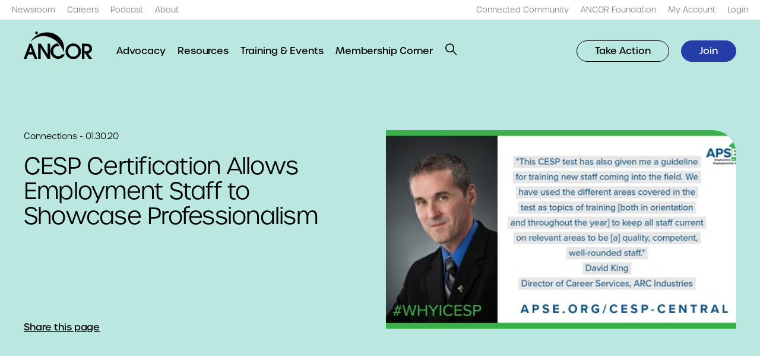

--- FILE ---
content_type: text/html; charset=UTF-8
request_url: https://www.ancor.org/connections/cesp-certification-allows-employment-staff-showcase-professionalism/
body_size: 19194
content:
<!DOCTYPE html>
<html lang="en-US">
<head> <script type="text/javascript">
/* <![CDATA[ */
var gform;gform||(document.addEventListener("gform_main_scripts_loaded",function(){gform.scriptsLoaded=!0}),document.addEventListener("gform/theme/scripts_loaded",function(){gform.themeScriptsLoaded=!0}),window.addEventListener("DOMContentLoaded",function(){gform.domLoaded=!0}),gform={domLoaded:!1,scriptsLoaded:!1,themeScriptsLoaded:!1,isFormEditor:()=>"function"==typeof InitializeEditor,callIfLoaded:function(o){return!(!gform.domLoaded||!gform.scriptsLoaded||!gform.themeScriptsLoaded&&!gform.isFormEditor()||(gform.isFormEditor()&&console.warn("The use of gform.initializeOnLoaded() is deprecated in the form editor context and will be removed in Gravity Forms 3.1."),o(),0))},initializeOnLoaded:function(o){gform.callIfLoaded(o)||(document.addEventListener("gform_main_scripts_loaded",()=>{gform.scriptsLoaded=!0,gform.callIfLoaded(o)}),document.addEventListener("gform/theme/scripts_loaded",()=>{gform.themeScriptsLoaded=!0,gform.callIfLoaded(o)}),window.addEventListener("DOMContentLoaded",()=>{gform.domLoaded=!0,gform.callIfLoaded(o)}))},hooks:{action:{},filter:{}},addAction:function(o,r,e,t){gform.addHook("action",o,r,e,t)},addFilter:function(o,r,e,t){gform.addHook("filter",o,r,e,t)},doAction:function(o){gform.doHook("action",o,arguments)},applyFilters:function(o){return gform.doHook("filter",o,arguments)},removeAction:function(o,r){gform.removeHook("action",o,r)},removeFilter:function(o,r,e){gform.removeHook("filter",o,r,e)},addHook:function(o,r,e,t,n){null==gform.hooks[o][r]&&(gform.hooks[o][r]=[]);var d=gform.hooks[o][r];null==n&&(n=r+"_"+d.length),gform.hooks[o][r].push({tag:n,callable:e,priority:t=null==t?10:t})},doHook:function(r,o,e){var t;if(e=Array.prototype.slice.call(e,1),null!=gform.hooks[r][o]&&((o=gform.hooks[r][o]).sort(function(o,r){return o.priority-r.priority}),o.forEach(function(o){"function"!=typeof(t=o.callable)&&(t=window[t]),"action"==r?t.apply(null,e):e[0]=t.apply(null,e)})),"filter"==r)return e[0]},removeHook:function(o,r,t,n){var e;null!=gform.hooks[o][r]&&(e=(e=gform.hooks[o][r]).filter(function(o,r,e){return!!(null!=n&&n!=o.tag||null!=t&&t!=o.priority)}),gform.hooks[o][r]=e)}});
/* ]]> */
</script>

	<meta name="viewport" content="width=device-width, initial-scale=1.0, viewport-fit=cover" />
			<!-- Global site tag (gtag.js) - Google Analytics -->
		<script async src="https://www.googletagmanager.com/gtag/js?id=UA-16261583-1"></script>
		<script>
		window.dataLayer = window.dataLayer || [];
		function gtag(){dataLayer.push(arguments);}
		gtag('js', new Date());

		gtag('config', 'UA-16261583-1');
		</script>
			<meta name='robots' content='index, follow, max-image-preview:large, max-snippet:-1, max-video-preview:-1' />

	<!-- This site is optimized with the Yoast SEO plugin v26.5 - https://yoast.com/wordpress/plugins/seo/ -->
	<title>CESP Certification Allows Employment Staff to Showcase Professionalism | ANCOR</title>
	<link rel="canonical" href="https://www.ancor.org/connections/cesp-certification-allows-employment-staff-showcase-professionalism/" />
	<meta property="og:locale" content="en_US" />
	<meta property="og:type" content="article" />
	<meta property="og:title" content="CESP Certification Allows Employment Staff to Showcase Professionalism | ANCOR" />
	<meta property="og:description" content="Are you looking for ways to assist employment staff with professional development? Or are you already working as an Employment Support Professional, and would like to strengthen your skillset? Here&#039;s a resource to help you..." />
	<meta property="og:url" content="https://www.ancor.org/connections/cesp-certification-allows-employment-staff-showcase-professionalism/" />
	<meta property="og:site_name" content="ANCOR" />
	<meta property="article:publisher" content="https://facebook.com/TheRealANCOR" />
	<meta property="article:modified_time" content="2022-09-02T13:55:11+00:00" />
	<meta property="og:image" content="https://www.ancor.org/wp-content/uploads/2020/01/apse.jpg" />
	<meta property="og:image:width" content="480" />
	<meta property="og:image:height" content="251" />
	<meta property="og:image:type" content="image/jpeg" />
	<meta name="twitter:card" content="summary_large_image" />
	<meta name="twitter:site" content="@TheRealANCOR" />
	<script type="application/ld+json" class="yoast-schema-graph">{"@context":"https://schema.org","@graph":[{"@type":"WebPage","@id":"https://www.ancor.org/connections/cesp-certification-allows-employment-staff-showcase-professionalism/","url":"https://www.ancor.org/connections/cesp-certification-allows-employment-staff-showcase-professionalism/","name":"CESP Certification Allows Employment Staff to Showcase Professionalism | ANCOR","isPartOf":{"@id":"https://www.ancor.org/#website"},"primaryImageOfPage":{"@id":"https://www.ancor.org/connections/cesp-certification-allows-employment-staff-showcase-professionalism/#primaryimage"},"image":{"@id":"https://www.ancor.org/connections/cesp-certification-allows-employment-staff-showcase-professionalism/#primaryimage"},"thumbnailUrl":"https://www.ancor.org/wp-content/uploads/2020/01/apse.jpg","datePublished":"2020-01-30T05:00:00+00:00","dateModified":"2022-09-02T13:55:11+00:00","breadcrumb":{"@id":"https://www.ancor.org/connections/cesp-certification-allows-employment-staff-showcase-professionalism/#breadcrumb"},"inLanguage":"en-US","potentialAction":[{"@type":"ReadAction","target":["https://www.ancor.org/connections/cesp-certification-allows-employment-staff-showcase-professionalism/"]}]},{"@type":"ImageObject","inLanguage":"en-US","@id":"https://www.ancor.org/connections/cesp-certification-allows-employment-staff-showcase-professionalism/#primaryimage","url":"https://www.ancor.org/wp-content/uploads/2020/01/apse.jpg","contentUrl":"https://www.ancor.org/wp-content/uploads/2020/01/apse.jpg","width":480,"height":251},{"@type":"BreadcrumbList","@id":"https://www.ancor.org/connections/cesp-certification-allows-employment-staff-showcase-professionalism/#breadcrumb","itemListElement":[{"@type":"ListItem","position":1,"name":"Home","item":"https://www.ancor.org/"},{"@type":"ListItem","position":2,"name":"CESP Certification Allows Employment Staff to Showcase Professionalism"}]},{"@type":"WebSite","@id":"https://www.ancor.org/#website","url":"https://www.ancor.org/","name":"ANCOR","description":"","publisher":{"@id":"https://www.ancor.org/#organization"},"potentialAction":[{"@type":"SearchAction","target":{"@type":"EntryPoint","urlTemplate":"https://www.ancor.org/?s={search_term_string}"},"query-input":{"@type":"PropertyValueSpecification","valueRequired":true,"valueName":"search_term_string"}}],"inLanguage":"en-US"},{"@type":"Organization","@id":"https://www.ancor.org/#organization","name":"ANCOR","url":"https://www.ancor.org/","logo":{"@type":"ImageObject","inLanguage":"en-US","@id":"https://www.ancor.org/#/schema/logo/image/","url":"https://www.ancor.org/wp-content/uploads/2022/09/ancor-logo.jpg","contentUrl":"https://www.ancor.org/wp-content/uploads/2022/09/ancor-logo.jpg","width":331,"height":200,"caption":"ANCOR"},"image":{"@id":"https://www.ancor.org/#/schema/logo/image/"},"sameAs":["https://facebook.com/TheRealANCOR","https://x.com/TheRealANCOR","https://www.linkedin.com/company/american-network-community-options-resources"]}]}</script>
	<!-- / Yoast SEO plugin. -->


<link rel='dns-prefetch' href='//use.typekit.net' />
<link rel="alternate" type="application/rss+xml" title="ANCOR &raquo; Feed" href="https://www.ancor.org/feed/" />
<link rel="alternate" type="application/rss+xml" title="ANCOR &raquo; Comments Feed" href="https://www.ancor.org/comments/feed/" />
<link rel="alternate" title="oEmbed (JSON)" type="application/json+oembed" href="https://www.ancor.org/wp-json/oembed/1.0/embed?url=https%3A%2F%2Fwww.ancor.org%2Fconnections%2Fcesp-certification-allows-employment-staff-showcase-professionalism%2F" />
<link rel="alternate" title="oEmbed (XML)" type="text/xml+oembed" href="https://www.ancor.org/wp-json/oembed/1.0/embed?url=https%3A%2F%2Fwww.ancor.org%2Fconnections%2Fcesp-certification-allows-employment-staff-showcase-professionalism%2F&#038;format=xml" />
<style id='wp-img-auto-sizes-contain-inline-css' type='text/css'>
img:is([sizes=auto i],[sizes^="auto," i]){contain-intrinsic-size:3000px 1500px}
/*# sourceURL=wp-img-auto-sizes-contain-inline-css */
</style>
<style id='wp-emoji-styles-inline-css' type='text/css'>

	img.wp-smiley, img.emoji {
		display: inline !important;
		border: none !important;
		box-shadow: none !important;
		height: 1em !important;
		width: 1em !important;
		margin: 0 0.07em !important;
		vertical-align: -0.1em !important;
		background: none !important;
		padding: 0 !important;
	}
/*# sourceURL=wp-emoji-styles-inline-css */
</style>
<style id='classic-theme-styles-inline-css' type='text/css'>
/*! This file is auto-generated */
.wp-block-button__link{color:#fff;background-color:#32373c;border-radius:9999px;box-shadow:none;text-decoration:none;padding:calc(.667em + 2px) calc(1.333em + 2px);font-size:1.125em}.wp-block-file__button{background:#32373c;color:#fff;text-decoration:none}
/*# sourceURL=/wp-includes/css/classic-themes.min.css */
</style>
<link rel='stylesheet' id='tm-fonts-css' href='https://use.typekit.net/bjx6slb.css?ver=v1' type='text/css' media='all' />
<link rel='stylesheet' id='tm-app-css' href='https://www.ancor.org/wp-content/themes/ancor/assets/styles/app.css?ver=1764803861' type='text/css' media='all' />
<script type="text/javascript" src="https://www.ancor.org/wp-includes/js/jquery/jquery.min.js?ver=3.7.1" id="jquery-core-js"></script>
<script type="text/javascript" src="https://www.ancor.org/wp-includes/js/jquery/jquery-migrate.min.js?ver=3.4.1" id="jquery-migrate-js"></script>
<link rel="https://api.w.org/" href="https://www.ancor.org/wp-json/" /><link rel="alternate" title="JSON" type="application/json" href="https://www.ancor.org/wp-json/wp/v2/news/9518" /><link rel="EditURI" type="application/rsd+xml" title="RSD" href="https://www.ancor.org/xmlrpc.php?rsd" />
<link rel='shortlink' href='https://www.ancor.org/?p=9518' />
<link rel="apple-touch-icon" sizes="180x180" href="https://www.ancor.org/wp-content/themes/ancor/assets/favicons/apple-touch-icon.png"><link rel="shortcut icon" href="https://www.ancor.org/wp-content/themes/ancor/assets/favicons/favicon.ico">		<style type="text/css" id="wp-custom-css">
			.img.alignright { float: right; margin: 0 0 1em 1em; }
img.alignleft { float: left; margin: 0 1em 1em 0; }
img.aligncenter { display: block; margin-left: auto; margin-right: auto; }
.o-rich-text .alignright { float: right; }
.o-rich-text .alignleft { float: left; }
.o-rich-text .aligncenter { display: block; margin-left: auto; margin-right: auto; }

.c-split-sidebar-content__links .o-link {
	text-decoration-color: transparent !important;
}
.u-hide-after--l .c-primary-nav__middle li {
    line-height: 2;
}		</style>
		<style id='global-styles-inline-css' type='text/css'>
:root{--wp--preset--aspect-ratio--square: 1;--wp--preset--aspect-ratio--4-3: 4/3;--wp--preset--aspect-ratio--3-4: 3/4;--wp--preset--aspect-ratio--3-2: 3/2;--wp--preset--aspect-ratio--2-3: 2/3;--wp--preset--aspect-ratio--16-9: 16/9;--wp--preset--aspect-ratio--9-16: 9/16;--wp--preset--color--black: #000000;--wp--preset--color--cyan-bluish-gray: #abb8c3;--wp--preset--color--white: #ffffff;--wp--preset--color--pale-pink: #f78da7;--wp--preset--color--vivid-red: #cf2e2e;--wp--preset--color--luminous-vivid-orange: #ff6900;--wp--preset--color--luminous-vivid-amber: #fcb900;--wp--preset--color--light-green-cyan: #7bdcb5;--wp--preset--color--vivid-green-cyan: #00d084;--wp--preset--color--pale-cyan-blue: #8ed1fc;--wp--preset--color--vivid-cyan-blue: #0693e3;--wp--preset--color--vivid-purple: #9b51e0;--wp--preset--gradient--vivid-cyan-blue-to-vivid-purple: linear-gradient(135deg,rgb(6,147,227) 0%,rgb(155,81,224) 100%);--wp--preset--gradient--light-green-cyan-to-vivid-green-cyan: linear-gradient(135deg,rgb(122,220,180) 0%,rgb(0,208,130) 100%);--wp--preset--gradient--luminous-vivid-amber-to-luminous-vivid-orange: linear-gradient(135deg,rgb(252,185,0) 0%,rgb(255,105,0) 100%);--wp--preset--gradient--luminous-vivid-orange-to-vivid-red: linear-gradient(135deg,rgb(255,105,0) 0%,rgb(207,46,46) 100%);--wp--preset--gradient--very-light-gray-to-cyan-bluish-gray: linear-gradient(135deg,rgb(238,238,238) 0%,rgb(169,184,195) 100%);--wp--preset--gradient--cool-to-warm-spectrum: linear-gradient(135deg,rgb(74,234,220) 0%,rgb(151,120,209) 20%,rgb(207,42,186) 40%,rgb(238,44,130) 60%,rgb(251,105,98) 80%,rgb(254,248,76) 100%);--wp--preset--gradient--blush-light-purple: linear-gradient(135deg,rgb(255,206,236) 0%,rgb(152,150,240) 100%);--wp--preset--gradient--blush-bordeaux: linear-gradient(135deg,rgb(254,205,165) 0%,rgb(254,45,45) 50%,rgb(107,0,62) 100%);--wp--preset--gradient--luminous-dusk: linear-gradient(135deg,rgb(255,203,112) 0%,rgb(199,81,192) 50%,rgb(65,88,208) 100%);--wp--preset--gradient--pale-ocean: linear-gradient(135deg,rgb(255,245,203) 0%,rgb(182,227,212) 50%,rgb(51,167,181) 100%);--wp--preset--gradient--electric-grass: linear-gradient(135deg,rgb(202,248,128) 0%,rgb(113,206,126) 100%);--wp--preset--gradient--midnight: linear-gradient(135deg,rgb(2,3,129) 0%,rgb(40,116,252) 100%);--wp--preset--font-size--small: 13px;--wp--preset--font-size--medium: 20px;--wp--preset--font-size--large: 36px;--wp--preset--font-size--x-large: 42px;--wp--preset--spacing--20: 0.44rem;--wp--preset--spacing--30: 0.67rem;--wp--preset--spacing--40: 1rem;--wp--preset--spacing--50: 1.5rem;--wp--preset--spacing--60: 2.25rem;--wp--preset--spacing--70: 3.38rem;--wp--preset--spacing--80: 5.06rem;--wp--preset--shadow--natural: 6px 6px 9px rgba(0, 0, 0, 0.2);--wp--preset--shadow--deep: 12px 12px 50px rgba(0, 0, 0, 0.4);--wp--preset--shadow--sharp: 6px 6px 0px rgba(0, 0, 0, 0.2);--wp--preset--shadow--outlined: 6px 6px 0px -3px rgb(255, 255, 255), 6px 6px rgb(0, 0, 0);--wp--preset--shadow--crisp: 6px 6px 0px rgb(0, 0, 0);}:where(.is-layout-flex){gap: 0.5em;}:where(.is-layout-grid){gap: 0.5em;}body .is-layout-flex{display: flex;}.is-layout-flex{flex-wrap: wrap;align-items: center;}.is-layout-flex > :is(*, div){margin: 0;}body .is-layout-grid{display: grid;}.is-layout-grid > :is(*, div){margin: 0;}:where(.wp-block-columns.is-layout-flex){gap: 2em;}:where(.wp-block-columns.is-layout-grid){gap: 2em;}:where(.wp-block-post-template.is-layout-flex){gap: 1.25em;}:where(.wp-block-post-template.is-layout-grid){gap: 1.25em;}.has-black-color{color: var(--wp--preset--color--black) !important;}.has-cyan-bluish-gray-color{color: var(--wp--preset--color--cyan-bluish-gray) !important;}.has-white-color{color: var(--wp--preset--color--white) !important;}.has-pale-pink-color{color: var(--wp--preset--color--pale-pink) !important;}.has-vivid-red-color{color: var(--wp--preset--color--vivid-red) !important;}.has-luminous-vivid-orange-color{color: var(--wp--preset--color--luminous-vivid-orange) !important;}.has-luminous-vivid-amber-color{color: var(--wp--preset--color--luminous-vivid-amber) !important;}.has-light-green-cyan-color{color: var(--wp--preset--color--light-green-cyan) !important;}.has-vivid-green-cyan-color{color: var(--wp--preset--color--vivid-green-cyan) !important;}.has-pale-cyan-blue-color{color: var(--wp--preset--color--pale-cyan-blue) !important;}.has-vivid-cyan-blue-color{color: var(--wp--preset--color--vivid-cyan-blue) !important;}.has-vivid-purple-color{color: var(--wp--preset--color--vivid-purple) !important;}.has-black-background-color{background-color: var(--wp--preset--color--black) !important;}.has-cyan-bluish-gray-background-color{background-color: var(--wp--preset--color--cyan-bluish-gray) !important;}.has-white-background-color{background-color: var(--wp--preset--color--white) !important;}.has-pale-pink-background-color{background-color: var(--wp--preset--color--pale-pink) !important;}.has-vivid-red-background-color{background-color: var(--wp--preset--color--vivid-red) !important;}.has-luminous-vivid-orange-background-color{background-color: var(--wp--preset--color--luminous-vivid-orange) !important;}.has-luminous-vivid-amber-background-color{background-color: var(--wp--preset--color--luminous-vivid-amber) !important;}.has-light-green-cyan-background-color{background-color: var(--wp--preset--color--light-green-cyan) !important;}.has-vivid-green-cyan-background-color{background-color: var(--wp--preset--color--vivid-green-cyan) !important;}.has-pale-cyan-blue-background-color{background-color: var(--wp--preset--color--pale-cyan-blue) !important;}.has-vivid-cyan-blue-background-color{background-color: var(--wp--preset--color--vivid-cyan-blue) !important;}.has-vivid-purple-background-color{background-color: var(--wp--preset--color--vivid-purple) !important;}.has-black-border-color{border-color: var(--wp--preset--color--black) !important;}.has-cyan-bluish-gray-border-color{border-color: var(--wp--preset--color--cyan-bluish-gray) !important;}.has-white-border-color{border-color: var(--wp--preset--color--white) !important;}.has-pale-pink-border-color{border-color: var(--wp--preset--color--pale-pink) !important;}.has-vivid-red-border-color{border-color: var(--wp--preset--color--vivid-red) !important;}.has-luminous-vivid-orange-border-color{border-color: var(--wp--preset--color--luminous-vivid-orange) !important;}.has-luminous-vivid-amber-border-color{border-color: var(--wp--preset--color--luminous-vivid-amber) !important;}.has-light-green-cyan-border-color{border-color: var(--wp--preset--color--light-green-cyan) !important;}.has-vivid-green-cyan-border-color{border-color: var(--wp--preset--color--vivid-green-cyan) !important;}.has-pale-cyan-blue-border-color{border-color: var(--wp--preset--color--pale-cyan-blue) !important;}.has-vivid-cyan-blue-border-color{border-color: var(--wp--preset--color--vivid-cyan-blue) !important;}.has-vivid-purple-border-color{border-color: var(--wp--preset--color--vivid-purple) !important;}.has-vivid-cyan-blue-to-vivid-purple-gradient-background{background: var(--wp--preset--gradient--vivid-cyan-blue-to-vivid-purple) !important;}.has-light-green-cyan-to-vivid-green-cyan-gradient-background{background: var(--wp--preset--gradient--light-green-cyan-to-vivid-green-cyan) !important;}.has-luminous-vivid-amber-to-luminous-vivid-orange-gradient-background{background: var(--wp--preset--gradient--luminous-vivid-amber-to-luminous-vivid-orange) !important;}.has-luminous-vivid-orange-to-vivid-red-gradient-background{background: var(--wp--preset--gradient--luminous-vivid-orange-to-vivid-red) !important;}.has-very-light-gray-to-cyan-bluish-gray-gradient-background{background: var(--wp--preset--gradient--very-light-gray-to-cyan-bluish-gray) !important;}.has-cool-to-warm-spectrum-gradient-background{background: var(--wp--preset--gradient--cool-to-warm-spectrum) !important;}.has-blush-light-purple-gradient-background{background: var(--wp--preset--gradient--blush-light-purple) !important;}.has-blush-bordeaux-gradient-background{background: var(--wp--preset--gradient--blush-bordeaux) !important;}.has-luminous-dusk-gradient-background{background: var(--wp--preset--gradient--luminous-dusk) !important;}.has-pale-ocean-gradient-background{background: var(--wp--preset--gradient--pale-ocean) !important;}.has-electric-grass-gradient-background{background: var(--wp--preset--gradient--electric-grass) !important;}.has-midnight-gradient-background{background: var(--wp--preset--gradient--midnight) !important;}.has-small-font-size{font-size: var(--wp--preset--font-size--small) !important;}.has-medium-font-size{font-size: var(--wp--preset--font-size--medium) !important;}.has-large-font-size{font-size: var(--wp--preset--font-size--large) !important;}.has-x-large-font-size{font-size: var(--wp--preset--font-size--x-large) !important;}
/*# sourceURL=global-styles-inline-css */
</style>
<link rel='stylesheet' id='gform_basic-css' href='https://www.ancor.org/wp-content/plugins/gravityforms/assets/css/dist/basic.min.css?ver=2.9.23' type='text/css' media='all' />
<link rel='stylesheet' id='gform_theme_components-css' href='https://www.ancor.org/wp-content/plugins/gravityforms/assets/css/dist/theme-components.min.css?ver=2.9.23' type='text/css' media='all' />
<link rel='stylesheet' id='gform_theme-css' href='https://www.ancor.org/wp-content/plugins/gravityforms/assets/css/dist/theme.min.css?ver=2.9.23' type='text/css' media='all' />
</head>

<body class="wp-singular news-template-default single single-news postid-9518 wp-theme-ancor ancor">
		<header role="banner" class="c-header c-header__top u-hide-until--l ">
	<div class="l-container l-container--xxl">
		<nav class="c-skip-links">
			<ul>
				<li><a href="#nav" accesskey="n">Skip to navigation [n]</a></li>
				<li><a href="#content" accesskey="c">Skip to content [c]</a></li>
				<li><a href="#footer" accesskey="f">Skip to footer [f]</a></li>
			</ul>
		</nav>
		<nav role="navigation" class="c-primary-nav c-primary-nav--top u-spacing--left u-hide-until--l">
			<ul id="menu-top-left" class="c-primary-nav__items c-primary-nav__left u-spacing--left"><li class='c-primary-nav__item menu-item menu-item-type-post_type menu-item-object-page'><a href="https://www.ancor.org/newsroom/" target="" class="o-link"><span>Newsroom</span></a></li><li class='c-primary-nav__item menu-item menu-item-type-post_type menu-item-object-page'><a href="https://www.ancor.org/careers/" target="" class="o-link"><span>Careers</span></a></li><li class='c-primary-nav__item menu-item menu-item-type-post_type menu-item-object-page'><a href="https://www.ancor.org/podcasts/" target="" class="o-link"><span>Podcast</span></a></li><li class='c-primary-nav__item menu-item menu-item-type-post_type menu-item-object-page'><a href="https://www.ancor.org/about/" target="" class="o-link"><span>About</span></a></li></ul>			<ul id="menu-top-right" class="c-primary-nav__items c-primary-nav__right u-spacing--left"><li class='c-primary-nav__item menu-item menu-item-type-custom menu-item-object-custom'><a href="https://connect.ancor.org/home" target="" class="o-link"><span>Connected Community</span></a></li><li class='c-primary-nav__item menu-item menu-item-type-custom menu-item-object-custom'><a href="http://www.ancorfoundation.org" target="" class="o-link"><span>ANCOR Foundation</span></a></li><li class='c-primary-nav__item menu-item menu-item-type-custom menu-item-object-custom'><a href="https://nf.ancor.org/eWeb/MemberPage.aspx" target="" class="o-link"><span>My Account</span></a></li><li class='c-primary-nav__item login menu-item menu-item-type-custom menu-item-object-custom'><a href="https://www.ancor.org/?option=saml_user_login" target="" class="o-link"><span>Login</span></a></li></ul>		</nav>
	</div>
</header>	<header id="nav" role="banner" class="c-header c-header__bottom ">
	<div class="l-container l-container--xxl">
		<div class="o-logo">
				<a href="https://www.ancor.org" aria-label="ANCOR">
		<img src="https://www.ancor.org/wp-content/themes/ancor/assets/images/logo.svg" alt="ANCOR" />
	</a>
			</div>
		<button role="button"
				class="o-button o-button--search-toggle js-toggle u-hide-after--l o-button--search"
				data-prefix="c-search"
				data-toggled=".c-search">
			<div class="o-icon o-icon--small">
				<svg width="24" height="24" viewBox="0 0 24 24" fill="none" xmlns="http://www.w3.org/2000/svg"><path fill-rule="evenodd" clip-rule="evenodd" d="M0.010498 9.26758C0.010498 14.2381 4.03994 18.2676 9.0105 18.2676C11.1355 18.2676 13.0885 17.5311 14.6282 16.2995L22.0393 23.7106L23.4535 22.2964L16.0424 14.8853C17.274 13.3456 18.0105 11.3926 18.0105 9.26758C18.0105 4.29702 13.9811 0.267578 9.0105 0.267578C4.03994 0.267578 0.010498 4.29702 0.010498 9.26758ZM2.0105 9.26758C2.0105 5.40158 5.1445 2.26758 9.0105 2.26758C12.8765 2.26758 16.0105 5.40158 16.0105 9.26758C16.0105 13.1336 12.8765 16.2676 9.0105 16.2676C5.1445 16.2676 2.0105 13.1336 2.0105 9.26758Z" fill="black" /></svg>			</div>
			<span class="screen-reader-text">Open Search</span>
		</button>
		<button role="button"
				class="o-button o-button--menu-toggle js-toggle u-hide-after--l o-button--close"
				data-prefix="c-header"
				data-toggled=".c-header">
			<div class="o-icon o-icon--small">
				<svg width="24" height="24" viewBox="0 0 24 24" fill="none" xmlns="http://www.w3.org/2000/svg"><path fill-rule="evenodd" clip-rule="evenodd" d="M13.9141 11.4999L20.6316 4.78238L19.2174 3.36816L12.4999 10.0857L5.78238 3.36816L4.36816 4.78238L11.0857 11.4999L4.36816 18.2174L5.78238 19.6316L12.4999 12.9141L19.2174 19.6316L20.6316 18.2174L13.9141 11.4999Z" fill="black" /></svg>			</div>
			<span class="screen-reader-text">Close Menu</span>
		</button>
		<button role="button"
				class="o-button o-button--menu-toggle js-toggle u-hide-after--l o-button--menu"
				data-prefix="c-header"
				data-toggled=".c-header">
			<div class="o-icon o-icon--small">
				<svg width="24" height="24" viewBox="0 0 24 24" fill="none" xmlns="http://www.w3.org/2000/svg"><rect y="3" width="24" height="2" fill="black" /><rect y="11" width="24" height="2" fill="black" /><rect y="19" width="24" height="2" fill="black" /></svg>			</div>
			<span class="screen-reader-text">Open Menu</span>
		</button>
		<nav role="navigation" class="c-primary-nav c-primary-nav--bottom u-spacing--left u-hide-until--l">
			<ul id="menu-main-menu" class="c-primary-nav__items c-primary-nav__left u-spacing--left"><li class='c-primary-nav__item two-columns menu-item menu-item-type-post_type menu-item-object-page menu-item-has-children'><a href="https://www.ancor.org/advocacy/" target="" class="o-link"><span>Advocacy</span></a><ul class='c-primary-nav__submenu u-padding' data-bp='grid 6'><li class='c-primary-nav__item u-spacing menu-item menu-item-type-custom menu-item-object-custom menu-item-has-children'><h6 class="o-heading o-heading--xs"><span>Our Priorities</span></h6><ul class='c-primary-nav__items u-spacing--half'><li class='c-primary-nav__item menu-item menu-item-type-post_type menu-item-object-priority'><a href="https://www.ancor.org/priorities/dsp-workforce/" target="" class="o-link"><span>DSP Workforce</span></a></li><li class='c-primary-nav__item menu-item menu-item-type-post_type menu-item-object-priority'><a href="https://www.ancor.org/priorities/policy-advocacy/" target="" class="o-link"><span>Policy &amp; Advocacy</span></a></li><li class='c-primary-nav__item menu-item menu-item-type-post_type menu-item-object-priority'><a href="https://www.ancor.org/priorities/quality-services/" target="" class="o-link"><span>Quality Services</span></a></li><li class='c-primary-nav__item menu-item menu-item-type-post_type menu-item-object-priority'><a href="https://www.ancor.org/priorities/business-acumen/" target="" class="o-link"><span>Business Acumen</span></a></li><li class='c-primary-nav__item menu-item menu-item-type-post_type menu-item-object-priority'><a href="https://www.ancor.org/priorities/rights-justice/" target="" class="o-link"><span>Rights &amp; Justice</span></a></li></ul></li><li class='c-primary-nav__item u-spacing menu-item menu-item-type-custom menu-item-object-custom menu-item-has-children'><h6 class="o-heading o-heading--xs"><span>Get Involved</span></h6><ul class='c-primary-nav__items u-spacing--half'><li class='c-primary-nav__item menu-item menu-item-type-custom menu-item-object-custom'><a href="https://www.ancor.org/advocacy/toolkit/" target="" class="o-link"><span>Advocacy Toolkit</span></a></li><li class='c-primary-nav__item menu-item menu-item-type-custom menu-item-object-custom'><a href="https://amplifier.ancor.org" target="" class="o-link"><span>ANCOR Amplifier</span></a></li><li class='c-primary-nav__item menu-item menu-item-type-post_type menu-item-object-page'><a href="https://www.ancor.org/pac/" target="" class="o-link"><span>ANCOR DC PAC</span></a></li><li class='c-primary-nav__item menu-item menu-item-type-custom menu-item-object-custom'><a href="https://caseforinclusion.org" target="" class="o-link"><span>Case for Inclusion</span></a></li><li class='c-primary-nav__item menu-item menu-item-type-custom menu-item-object-custom'><a href="https://ancor.org/medicaid" target="" class="o-link"><span>Medicaid Resource Center</span></a></li></ul></li></ul></li><li class='c-primary-nav__item menu-item menu-item-type-post_type menu-item-object-page'><a href="https://www.ancor.org/resources/" target="" class="o-link"><span>Resources</span></a></li><li class='c-primary-nav__item menu-item menu-item-type-post_type menu-item-object-page'><a href="https://www.ancor.org/events/" target="" class="o-link"><span>Training &amp; Events</span></a></li><li class='c-primary-nav__item menu-item menu-item-type-post_type menu-item-object-page'><a href="https://www.ancor.org/membership-corner/" target="" class="o-link"><span>Membership Corner</span></a></li>		<li class="u-hide-until--l">
			<button role="button" class="o-button o-button--search-toggle js-toggle o-button--search" data-prefix="c-search" data-toggled=".c-search">
				<div class="o-icon o-icon--xsmall">
					<svg width="24" height="24" viewBox="0 0 24 24" fill="none" xmlns="http://www.w3.org/2000/svg"><path fill-rule="evenodd" clip-rule="evenodd" d="M0.010498 9.26758C0.010498 14.2381 4.03994 18.2676 9.0105 18.2676C11.1355 18.2676 13.0885 17.5311 14.6282 16.2995L22.0393 23.7106L23.4535 22.2964L16.0424 14.8853C17.274 13.3456 18.0105 11.3926 18.0105 9.26758C18.0105 4.29702 13.9811 0.267578 9.0105 0.267578C4.03994 0.267578 0.010498 4.29702 0.010498 9.26758ZM2.0105 9.26758C2.0105 5.40158 5.1445 2.26758 9.0105 2.26758C12.8765 2.26758 16.0105 5.40158 16.0105 9.26758C16.0105 13.1336 12.8765 16.2676 9.0105 16.2676C5.1445 16.2676 2.0105 13.1336 2.0105 9.26758Z" fill="black" /></svg>				</div>
			</button>
		</li>
	</ul>			<ul id="menu-nav-buttons" class="c-primary-nav__items c-primary-nav__right u-spacing--left"><li class='c-primary-nav__item'><a  role="button"  class="button outline menu-item menu-item-type-custom menu-item-object-custom o-button  o-button--outline o-button--small" href="https://amplifier.ancor.org" target="" class="o-link"><span>Take Action</span></a></li><li class='c-primary-nav__item'><a  role="button"  class="button menu-item menu-item-type-custom menu-item-object-custom o-button  o-button--small" href="https://www.ancor.org/join/" target="" class="o-link"><span>Join</span></a></li></ul>		</nav>
		<nav role="navigation" class="c-primary-nav c-primary-nav--mobile u-spacing--double u-hide-after--l">
			<ul id="menu-main-menu-1" class="c-primary-nav__items c-primary-nav__top u-spacing"><li class='c-primary-nav__item two-columns menu-item menu-item-type-post_type menu-item-object-page menu-item-has-children'><a href="https://www.ancor.org/advocacy/" target="" class="o-link"><span>Advocacy</span></a>
					<button role="button" class="o-button o-button--submenu-toggle js-toggle-parent o-button--submenu">
						<div class="o-icon o-icon--small">
							<svg width="24" height="24" viewBox="0 0 24 24" fill="none" xmlns="http://www.w3.org/2000/svg"><path d="M19 10.275L12 18L5 10.275L6.5726 9L12 14.9901L17.4274 9L19 10.275Z" fill="black"></path></svg>
						</div>
					</button>
				<ul class='c-primary-nav__submenu u-padding u-spacing'><li class='c-primary-nav__item u-spacing menu-item menu-item-type-custom menu-item-object-custom menu-item-has-children'><h6 class="o-heading o-heading--xs"><span>Our Priorities</span></h6><ul class='c-primary-nav__items u-spacing--half'><li class='c-primary-nav__item menu-item menu-item-type-post_type menu-item-object-priority'><a href="https://www.ancor.org/priorities/dsp-workforce/" target="" class="o-link"><span>DSP Workforce</span></a></li><li class='c-primary-nav__item menu-item menu-item-type-post_type menu-item-object-priority'><a href="https://www.ancor.org/priorities/policy-advocacy/" target="" class="o-link"><span>Policy &amp; Advocacy</span></a></li><li class='c-primary-nav__item menu-item menu-item-type-post_type menu-item-object-priority'><a href="https://www.ancor.org/priorities/quality-services/" target="" class="o-link"><span>Quality Services</span></a></li><li class='c-primary-nav__item menu-item menu-item-type-post_type menu-item-object-priority'><a href="https://www.ancor.org/priorities/business-acumen/" target="" class="o-link"><span>Business Acumen</span></a></li><li class='c-primary-nav__item menu-item menu-item-type-post_type menu-item-object-priority'><a href="https://www.ancor.org/priorities/rights-justice/" target="" class="o-link"><span>Rights &amp; Justice</span></a></li></ul></li><li class='c-primary-nav__item u-spacing menu-item menu-item-type-custom menu-item-object-custom menu-item-has-children'><h6 class="o-heading o-heading--xs"><span>Get Involved</span></h6><ul class='c-primary-nav__items u-spacing--half'><li class='c-primary-nav__item menu-item menu-item-type-custom menu-item-object-custom'><a href="https://www.ancor.org/advocacy/toolkit/" target="" class="o-link"><span>Advocacy Toolkit</span></a></li><li class='c-primary-nav__item menu-item menu-item-type-custom menu-item-object-custom'><a href="https://amplifier.ancor.org" target="" class="o-link"><span>ANCOR Amplifier</span></a></li><li class='c-primary-nav__item menu-item menu-item-type-post_type menu-item-object-page'><a href="https://www.ancor.org/pac/" target="" class="o-link"><span>ANCOR DC PAC</span></a></li><li class='c-primary-nav__item menu-item menu-item-type-custom menu-item-object-custom'><a href="https://caseforinclusion.org" target="" class="o-link"><span>Case for Inclusion</span></a></li><li class='c-primary-nav__item menu-item menu-item-type-custom menu-item-object-custom'><a href="https://ancor.org/medicaid" target="" class="o-link"><span>Medicaid Resource Center</span></a></li></ul></li></ul></li><li class='c-primary-nav__item menu-item menu-item-type-post_type menu-item-object-page'><a href="https://www.ancor.org/resources/" target="" class="o-link"><span>Resources</span></a></li><li class='c-primary-nav__item menu-item menu-item-type-post_type menu-item-object-page'><a href="https://www.ancor.org/events/" target="" class="o-link"><span>Training &amp; Events</span></a></li><li class='c-primary-nav__item menu-item menu-item-type-post_type menu-item-object-page'><a href="https://www.ancor.org/membership-corner/" target="" class="o-link"><span>Membership Corner</span></a></li>		<li class="u-hide-until--l">
			<button role="button" class="o-button o-button--search-toggle js-toggle o-button--search" data-prefix="c-search" data-toggled=".c-search">
				<div class="o-icon o-icon--xsmall">
					<svg width="24" height="24" viewBox="0 0 24 24" fill="none" xmlns="http://www.w3.org/2000/svg"><path fill-rule="evenodd" clip-rule="evenodd" d="M0.010498 9.26758C0.010498 14.2381 4.03994 18.2676 9.0105 18.2676C11.1355 18.2676 13.0885 17.5311 14.6282 16.2995L22.0393 23.7106L23.4535 22.2964L16.0424 14.8853C17.274 13.3456 18.0105 11.3926 18.0105 9.26758C18.0105 4.29702 13.9811 0.267578 9.0105 0.267578C4.03994 0.267578 0.010498 4.29702 0.010498 9.26758ZM2.0105 9.26758C2.0105 5.40158 5.1445 2.26758 9.0105 2.26758C12.8765 2.26758 16.0105 5.40158 16.0105 9.26758C16.0105 13.1336 12.8765 16.2676 9.0105 16.2676C5.1445 16.2676 2.0105 13.1336 2.0105 9.26758Z" fill="black" /></svg>				</div>
			</button>
		</li>
	</ul>			<ul  class="c-primary-nav__items c-primary-nav__middle" data-bp="grid 6">
				<div class="menu-top-left-container"><li class='c-primary-nav__item menu-item menu-item-type-post_type menu-item-object-page'><a href="https://www.ancor.org/newsroom/" target="" class="o-link"><span>Newsroom</span></a></li><li class='c-primary-nav__item menu-item menu-item-type-post_type menu-item-object-page'><a href="https://www.ancor.org/careers/" target="" class="o-link"><span>Careers</span></a></li><li class='c-primary-nav__item menu-item menu-item-type-post_type menu-item-object-page'><a href="https://www.ancor.org/podcasts/" target="" class="o-link"><span>Podcast</span></a></li><li class='c-primary-nav__item menu-item menu-item-type-post_type menu-item-object-page'><a href="https://www.ancor.org/about/" target="" class="o-link"><span>About</span></a></li></div>				<div class="menu-top-right-container"><li class='c-primary-nav__item menu-item menu-item-type-custom menu-item-object-custom'><a href="https://connect.ancor.org/home" target="" class="o-link"><span>Connected Community</span></a></li><li class='c-primary-nav__item menu-item menu-item-type-custom menu-item-object-custom'><a href="http://www.ancorfoundation.org" target="" class="o-link"><span>ANCOR Foundation</span></a></li><li class='c-primary-nav__item menu-item menu-item-type-custom menu-item-object-custom'><a href="https://nf.ancor.org/eWeb/MemberPage.aspx" target="" class="o-link"><span>My Account</span></a></li><li class='c-primary-nav__item login menu-item menu-item-type-custom menu-item-object-custom'><a href="https://www.ancor.org/?option=saml_user_login" target="" class="o-link"><span>Login</span></a></li></div>			</ul>
			<ul class="c-primary-nav__items c-primary-nav__bottom" data-bp="grid 6">
				<li class='c-primary-nav__item'><a  role="button"  class="button outline menu-item menu-item-type-custom menu-item-object-custom o-button  o-button--outline" href="https://amplifier.ancor.org" target="" class="o-link"><span>Take Action</span></a></li><li class='c-primary-nav__item'><a  role="button"  class="button menu-item menu-item-type-custom menu-item-object-custom o-button" href="https://www.ancor.org/join/" target="" class="o-link"><span>Join</span></a></li>			</ul>
		</nav>
	</div>
</header>	
	<section class="c-search l-wrap">
		<div class="o-input o-input--search o-form__item has-focus-effect">
			<form action="https://www.ancor.org">
				<label for="search" class="is-vishidden">Search ANCOR</label>
				<input id="search"
					class="js-input-focus"
					name="s"
					type="search"
					placeholder="Search ANCOR"
					placeholder="Search ANCOR" />
			</form>
		</div>
		<button role="button"
				class="o-button o-button--menu-toggle js-toggle o-button--close tm-button--search-close"
				data-prefix="c-search"
				data-toggled=".c-search" tab-index="-1">
			<div class="o-icon o-icon--small">
				<svg width="24" height="24" viewBox="0 0 24 24" fill="none" xmlns="http://www.w3.org/2000/svg"><path fill-rule="evenodd" clip-rule="evenodd" d="M13.9141 11.4999L20.6316 4.78238L19.2174 3.36816L12.4999 10.0857L5.78238 3.36816L4.36816 4.78238L11.0857 11.4999L4.36816 18.2174L5.78238 19.6316L12.4999 12.9141L19.2174 19.6316L20.6316 18.2174L13.9141 11.4999Z" fill="black" /></svg>			</div>
			<span class="screen-reader-text">Close Search</span>
		</button>
	</section>
	<main id="content" role="document" class="l-main">
		<div class="c-content">
			<section class="c-hero c-hero--split-media c-hero--mint">
	<div class="l-container l-container--xxl">
		<div class="c-hero__content" data-bp="grid">
			<div class="c-hero__left u-spacing" data-bp="6@md">
						<span class="o-kicker o-kicker--light c-post__kicker">
			Connections - 01.30.20		</span>
					<h1 class="o-heading o-heading--l c-hero__heading">
					<span>CESP Certification Allows Employment Staff to Showcase Professionalism</span>
				</h1>
				<a class="o-link js-toggle u-hide-until--m"
				   href="#"
				   target="_self"
				   data-toggled="body"
				   data-prefix="modal">
					<span>Share this page</span>
				</a>
			</div>
			<div class="c-hero__right u-spacing--half" data-bp="6@md">
				<figure class="o-figure c-hero__figure">		<span class="tm-img tm-img--cover"  style="--rl:0.566929133858">
			<img class="o-image o-image--rounded c-hero__image" src="https://www.ancor.org/wp-content/uploads/2020/01/apse.jpg" srcset="https://www.ancor.org/wp-content/uploads/2020/01/apse-300x157.jpg 300w, https://www.ancor.org/wp-content/uploads/2020/01/apse-250x131.jpg 250w, https://www.ancor.org/wp-content/uploads/2020/01/apse.jpg 480w" alt="">
			<noscript><img class="o-image o-image--rounded c-hero__image" src="https://www.ancor.org/wp-content/uploads/2020/01/apse.jpg" alt=""></noscript>
		</span>

	<figcaption class="o-figure__caption o-small u-space--half--top"></figcaption></figure>				<a class="o-link js-toggle u-hide-after--m"
				   href="#"
				   target="_self"
				   data-toggled="body"
				   data-prefix="modal">
					<span>Share this page</span>
				</a>
			</div>
		</div>
	</div>
</section>
<div class="c-modal c-modal--share">
	<div class="c-modal__container">
		<div class="c-modal__header u-padding">
			<button role="button" class="o-button c-modal__close js-toggle" data-prefix="modal" data-toggled="body" aria-label="Close">
				<div class="o-icon o-icon--small">
					<svg width="24" height="24" viewBox="0 0 24 24" fill="none" xmlns="http://www.w3.org/2000/svg"><path fill-rule="evenodd" clip-rule="evenodd" d="M13.9141 11.4999L20.6316 4.78238L19.2174 3.36816L12.4999 10.0857L5.78238 3.36816L4.36816 4.78238L11.0857 11.4999L4.36816 18.2174L5.78238 19.6316L12.4999 12.9141L19.2174 19.6316L20.6316 18.2174L13.9141 11.4999Z" fill="black"></path></svg>				</div>
			</button>
			<div class="o-rich-text c-modal__rich-text">
				Share this page			</div>
		</div>
		<div class="c-modal__content u-padding u-spacing--half">
			<ul class="c-modal__social u-spacing">
				<li>
					<a class="o-link c-modal__link" href="https://twitter.com/intent/tweet?url=https%3A%2F%2Fwww.ancor.org%2Fconnections%2Fcesp-certification-allows-employment-staff-showcase-professionalism%2F&text=CESP+Certification+Allows+Employment+Staff+to+Showcase+Professionalism" target="_blank" rel="noreferrer">
						<div class="o-icon o-icon--small">
							<svg width="30" height="30" viewBox="0 0 30 30" fill="none" xmlns="http://www.w3.org/2000/svg"><path d="M17.8156 13.8281L24.2531 6.375H22.7344L17.1281 12.8906L12.6563 6.375H6.75L13.4906 16.2281L6.75 24.0469H8.26875L14.1656 17.1844L18.8438 24.0469H24.75L17.8156 13.8281ZM14.9531 16.2563L14.2594 15.2906L8.82188 7.51875H11.8969L16.2281 13.7156L16.9219 14.6813L22.7344 23.0063H19.6594L14.9531 16.2563Z" fill="black"></path></svg> 						</div>
						<span>Twitter</span>
					</a>
				</li>
				<li>
					<a class="o-link c-modal__link" href="https://www.facebook.com/sharer/sharer.php?u=https%3A%2F%2Fwww.ancor.org%2Fconnections%2Fcesp-certification-allows-employment-staff-showcase-professionalism%2F" target="_blank" rel="noreferrer">
						<div class="o-icon o-icon--small">
							<svg width="30" height="30" viewBox="0 0 30 30" fill="none" xmlns="http://www.w3.org/2000/svg"><path d="M13.0312 25.5V16.1074H9.75V12.375H13.0312V9.42188C13.0312 7.86328 13.4858 6.65332 14.3949 5.79199C15.304 4.93066 16.5114 4.5 18.017 4.5C19.2386 4.5 20.233 4.55469 21 4.66406V7.98633H18.9545C18.1875 7.98633 17.6619 8.15039 17.3778 8.47852C17.1506 8.75195 17.0369 9.18945 17.0369 9.79102V12.375H20.6591L20.1477 16.1074H17.0369V25.5H13.0312Z" fill="black"></path></svg>						</div>
						<span>Facebook</span>
					</a>
				</li>
				<li>
					<a class="o-link c-modal__link" href="https://www.linkedin.com/sharing/share-offsite/?url=https%3A%2F%2Fwww.ancor.org%2Fconnections%2Fcesp-certification-allows-employment-staff-showcase-professionalism%2F" target="_blank" rel="noreferrer">
						<div class="o-icon o-icon--small">
							<svg width="30" height="30" viewBox="0 0 30 30" fill="none" xmlns="http://www.w3.org/2000/svg"><path fill-rule="evenodd" clip-rule="evenodd" d="M8.625 10.5C7.91204 10.5 7.2963 10.2407 6.77778 9.72222C6.25926 9.2037 6 8.58796 6 7.875C6 7.16204 6.25926 6.5463 6.77778 6.02778C7.2963 5.50926 7.91204 5.25 8.625 5.25C9.33796 5.25 9.9537 5.50926 10.4722 6.02778C10.9907 6.5463 11.25 7.16204 11.25 7.875C11.25 8.58796 10.9907 9.2037 10.4722 9.72222C9.9537 10.2407 9.33796 10.5 8.625 10.5ZM9.75 24H6V12H9.75V24ZM20.8884 24H24.75V17.1889C24.75 15.2785 24.4732 13.8664 23.9195 12.9528C23.1998 11.8176 21.9403 11.25 20.141 11.25C19.2552 11.25 18.4801 11.4715 17.8157 11.9145C17.2067 12.2744 16.7638 12.7313 16.487 13.285H16.4455V11.5822H12.75V24H16.5701V17.8534C16.5701 16.8844 16.7085 16.1507 16.9853 15.6523C17.3452 14.9878 17.968 14.6555 18.8538 14.6555C19.7396 14.6555 20.3348 15.0293 20.6393 15.7769C20.8054 16.2199 20.8884 16.9397 20.8884 17.9365V24Z" fill="black"></path></svg>						</div>
						<span>LinkedIn</span>
					</a>
				</li>
				<li>
					<a class="o-link c-modal__link" href="/cdn-cgi/l/email-protection#[base64]" target="_blank" rel="noreferrer">
						<div class="o-icon o-icon--small">
							<svg width="30" height="30" viewBox="0 0 30 30" fill="none" xmlns="http://www.w3.org/2000/svg"><path fill-rule="evenodd" clip-rule="evenodd" d="M9 8.25C7.34315 8.25 6 9.59315 6 11.25V18.75C6 20.4069 7.34315 21.75 9 21.75H21C22.6569 21.75 24 20.4069 24 18.75V11.25C24 9.59315 22.6569 8.25 21 8.25H9ZM15 16.5L8.25 12.1219L8.94382 11.25L15 15.1783L21.0562 11.25L21.75 12.1219L15 16.5Z" fill="black"></path></svg>						</div>
						<span>Email</span>
					</a>
				</li>
			</ul>
		</div>
	</div>
</div>
<section class="c-split-sidebar-content c-split-sidebar-content--border-top-left u-padding--double">

	
	<div class="l-container l-container--xxl">
					<div class="c-split-sidebar-content__grid u-animation-delay" data-bp="grid">
				<div class="c-split-sidebar-content__left u-spacing js-animate u-fade-up" data-bp="3@md">
			<div class="c-split-sidebar-content__authors u-spacing--half">
						<div class="c-split-sidebar-content__author u-spacing--half--left">
										 
						<span>Kari Tietjen</span>
									</div>
					</div>
		</div>				<div class="c-split-sidebar-content__right u-spacing--quad" data-bp="9@md 6@lg">


				<div class="c-split-sidebar-content__content u-spacing--double js-animate u-fade-up">
					<div class="o-rich-text c-split-sidebar-content__rich-text">
						<p><em>By Kari Tietjen, APSE</em></p>
<p>Are you looking for ways to assist employment staff with professional development? Or are you already working as an Employment Support Professional, and you would like to strengthen your skillset?</p>
<p>Either way, this article outlines the <a href="https://apse.org/cesp-central/">Certified Employment Support Professional™ (CESP) certification</a> offered by APSE. <a href="https://apse.org/">APSE</a> is a national non-profit membership organization dedicated to Employment First, a vision that all people with disabilities have a right to competitive employment in an inclusive workforce.</p>
<p>The CESP credential was created by subject matter experts and leaders in the field of disability employment and is designed for Employment Support Professionals (ESPs). ESPs are often called job coaches or job developers, transition employment specialists, job placement personnel, or employment specialists/consultants.</p>
<h3 class="rtecenter"><strong><em>“The CESP™ credential embodies going above and beyond expectations.</em></strong></h3>
<h3 class="rtecenter"><strong><em>As a result, the job seekers, the business community, </em></strong><strong><em>and government partners recognize it as a symbol of quality and pride.”</em></strong></h3>
<h3 class="rtecenter"><em>— Tashara Tolbert, Employment Consultant, University of Tennessee, Knoxville</em></h3>
<p>Currently, there are over 3,100 CESP certified professionals who applied for and passed the examination, testing them on established benchmarks in employment supports. The requirements for test-takers include education (a minimum of a high school diploma/equivalent) and work experience prerequisites (<a href="https://apse.org/cesp-central/get-certified/qualify/">read more here</a>). Applicants must also sign the Code of Conduct agreement. The examination is for entry-level professionals, with at least 9 months to 1+ years of experience in their role.</p>
<p>The role of an ESP to support competitive, integrated employment is complex and requires the professional to be adaptable to a variety of settings. Professionals who regularly attend training and are active members of professional organizations exemplify dedication to best practices. To maintain one’s CESP credential, individuals must <a href="https://apse.org/cesp-central/recertification/">recertify</a> every 3 years to show continued professional development. Professional development is accomplished by either completing 36 continuing education credits or passing the certification examination.</p>
<p>Organizational executives and managers can support staff by encouraging ESPs to become certified and attend training sessions. The <a href="https://apse.org/wp-content/uploads/2019/04/APSE-Exam-Content-Outline-2019.pdf">CESP Content Outline</a> is a great tool to guide you through the process. Organizations can use the Content Outline for planning professional development with staff to identify areas to focus training, and meet their ongoing educational requirements.</p>
<p>By encouraging professional growth and learning, organizations benefit from a committed workforce who is aware of their training requirements (equals to 12 hours per year, or 1 hour per month), and better prepared to support inclusive employment.</p>
<p><a href="http://www.apse.org/cesp-central">Learn more about the Certification and apply today! </a></p>
<p>The examination is offered every other month in all 50 states. Eligible candidates must apply during an application window.</p>
					</div>
				</div>


</div>			</div>
			</div>
</section>
<section class="c-email-signup u-padding--double" >
	<div class="l-container l-container--xxl">
		<div class="c-email-signup__content u-animation-delay" data-bp="grid 6@md">
			<div class="c-email-signup__left u-spacing--half js-animate u-fade-up">
				<div class="o-icon o-icon--email c-email-signup__email js-animate">
					<svg width="64" height="28" viewBox="0 0 64 28" fill="none" xmlns="http://www.w3.org/2000/svg"><g class="g-lines"><path fill-rule="evenodd" clip-rule="evenodd" d="M21.7402 15.5H0.740234V12H21.7402V15.5Z" fill="#ffffff"></path><path fill-rule="evenodd" clip-rule="evenodd" d="M21.7402 23.5H7.74023V20H21.7402V23.5Z" fill="#ffffff"></path><path fill-rule="evenodd" clip-rule="evenodd" d="M21.7402 7.5H7.74023V4H21.7402V7.5Z" fill="#ffffff"></path></g><g class="g-envelope"><path fill-rule="evenodd" clip-rule="evenodd" d="M32.2402 3.5H60.2402V5.30567L46.0214 13.7168L32.2402 5.56461V3.5ZM32.2402 9.63114V24.5H60.2402V9.3722L46.0214 17.7834L32.2402 9.63114ZM28.7402 28V0H63.7402V28H28.7402Z" fill="#ffffff"></path></g></svg>				</div>
				<h4 class="o-heading o-heading--m c-email-signup__heading">
					<span>Stay Informed on the Latest Research &amp; Analysis from ANCOR</span>
				</h4>
			</div>
			<div class="c-email-signup__right js-animate u-fade-up email-signup">
				<div class="o-input o-input--email-signup o-form__item has-focus-effect">
					
                <div class='gf_browser_chrome gform_wrapper gravity-theme gform-theme--no-framework' data-form-theme='gravity-theme' data-form-index='0' id='gform_wrapper_2' ><div id='gf_2' class='gform_anchor' tabindex='-1'></div><form method='post' enctype='multipart/form-data' target='gform_ajax_frame_2' id='gform_2'  action='/connections/cesp-certification-allows-employment-staff-showcase-professionalism/#gf_2' data-formid='2' novalidate>
                        <div class='gform-body gform_body'><div id='gform_fields_2' class='gform_fields top_label form_sublabel_below description_below validation_below'><div id="field_2_1" class="gfield gfield--type-email field_sublabel_below gfield--no-description field_description_below hidden_label field_validation_below gfield_visibility_visible"  ><label class='gfield_label gform-field-label' for='input_2_1'>Email</label><div class='ginput_container ginput_container_email'>
                            <input name='input_1' id='input_2_1' type='email' value='' class='large'   placeholder='email address'  aria-invalid="false"  />
                        </div></div></div></div>
        <div class='gform-footer gform_footer top_label'> <button type="submit" id="gform_submit_button_2" class="button menu-item menu-item-type-custom menu-item-object-custom o-button  o-button--small" onclick="gform.submission.handleButtonClick(this);" data-submission-type="submit">Get Updates</button> <input type='hidden' name='gform_ajax' value='form_id=2&amp;title=&amp;description=&amp;tabindex=-1&amp;theme=gravity-theme&amp;hash=c9d129fbb36f6bf50416e41aeaab41a7' />
            <input type='hidden' class='gform_hidden' name='gform_submission_method' data-js='gform_submission_method_2' value='iframe' />
            <input type='hidden' class='gform_hidden' name='gform_theme' data-js='gform_theme_2' id='gform_theme_2' value='gravity-theme' />
            <input type='hidden' class='gform_hidden' name='gform_style_settings' data-js='gform_style_settings_2' id='gform_style_settings_2' value='' />
            <input type='hidden' class='gform_hidden' name='is_submit_2' value='1' />
            <input type='hidden' class='gform_hidden' name='gform_submit' value='2' />
            
            <input type='hidden' class='gform_hidden' name='gform_unique_id' value='' />
            <input type='hidden' class='gform_hidden' name='state_2' value='WyJbXSIsImE4NDU4ZTg1ZDRiYWEwODY5NjE0N2RlM2Y2OWVjYmM2Il0=' />
            <input type='hidden' autocomplete='off' class='gform_hidden' name='gform_target_page_number_2' id='gform_target_page_number_2' value='0' />
            <input type='hidden' autocomplete='off' class='gform_hidden' name='gform_source_page_number_2' id='gform_source_page_number_2' value='1' />
            <input type='hidden' name='gform_field_values' value='' />
            
        </div>
                        </form>
                        </div>
		                <iframe style='display:none;width:0px;height:0px;' src='about:blank' name='gform_ajax_frame_2' id='gform_ajax_frame_2' title='This iframe contains the logic required to handle Ajax powered Gravity Forms.'></iframe>
		                <script data-cfasync="false" src="/cdn-cgi/scripts/5c5dd728/cloudflare-static/email-decode.min.js"></script><script type="text/javascript">
/* <![CDATA[ */
 gform.initializeOnLoaded( function() {gformInitSpinner( 2, 'https://www.ancor.org/wp-content/plugins/gravityforms/images/spinner.svg', true );jQuery('#gform_ajax_frame_2').on('load',function(){var contents = jQuery(this).contents().find('*').html();var is_postback = contents.indexOf('GF_AJAX_POSTBACK') >= 0;if(!is_postback){return;}var form_content = jQuery(this).contents().find('#gform_wrapper_2');var is_confirmation = jQuery(this).contents().find('#gform_confirmation_wrapper_2').length > 0;var is_redirect = contents.indexOf('gformRedirect(){') >= 0;var is_form = form_content.length > 0 && ! is_redirect && ! is_confirmation;var mt = parseInt(jQuery('html').css('margin-top'), 10) + parseInt(jQuery('body').css('margin-top'), 10) + 100;if(is_form){jQuery('#gform_wrapper_2').html(form_content.html());if(form_content.hasClass('gform_validation_error')){jQuery('#gform_wrapper_2').addClass('gform_validation_error');} else {jQuery('#gform_wrapper_2').removeClass('gform_validation_error');}setTimeout( function() { /* delay the scroll by 50 milliseconds to fix a bug in chrome */ jQuery(document).scrollTop(jQuery('#gform_wrapper_2').offset().top - mt); }, 50 );if(window['gformInitDatepicker']) {gformInitDatepicker();}if(window['gformInitPriceFields']) {gformInitPriceFields();}var current_page = jQuery('#gform_source_page_number_2').val();gformInitSpinner( 2, 'https://www.ancor.org/wp-content/plugins/gravityforms/images/spinner.svg', true );jQuery(document).trigger('gform_page_loaded', [2, current_page]);window['gf_submitting_2'] = false;}else if(!is_redirect){var confirmation_content = jQuery(this).contents().find('.GF_AJAX_POSTBACK').html();if(!confirmation_content){confirmation_content = contents;}jQuery('#gform_wrapper_2').replaceWith(confirmation_content);jQuery(document).scrollTop(jQuery('#gf_2').offset().top - mt);jQuery(document).trigger('gform_confirmation_loaded', [2]);window['gf_submitting_2'] = false;wp.a11y.speak(jQuery('#gform_confirmation_message_2').text());}else{jQuery('#gform_2').append(contents);if(window['gformRedirect']) {gformRedirect();}}jQuery(document).trigger("gform_pre_post_render", [{ formId: "2", currentPage: "current_page", abort: function() { this.preventDefault(); } }]);        if (event && event.defaultPrevented) {                return;        }        const gformWrapperDiv = document.getElementById( "gform_wrapper_2" );        if ( gformWrapperDiv ) {            const visibilitySpan = document.createElement( "span" );            visibilitySpan.id = "gform_visibility_test_2";            gformWrapperDiv.insertAdjacentElement( "afterend", visibilitySpan );        }        const visibilityTestDiv = document.getElementById( "gform_visibility_test_2" );        let postRenderFired = false;        function triggerPostRender() {            if ( postRenderFired ) {                return;            }            postRenderFired = true;            gform.core.triggerPostRenderEvents( 2, current_page );            if ( visibilityTestDiv ) {                visibilityTestDiv.parentNode.removeChild( visibilityTestDiv );            }        }        function debounce( func, wait, immediate ) {            var timeout;            return function() {                var context = this, args = arguments;                var later = function() {                    timeout = null;                    if ( !immediate ) func.apply( context, args );                };                var callNow = immediate && !timeout;                clearTimeout( timeout );                timeout = setTimeout( later, wait );                if ( callNow ) func.apply( context, args );            };        }        const debouncedTriggerPostRender = debounce( function() {            triggerPostRender();        }, 200 );        if ( visibilityTestDiv && visibilityTestDiv.offsetParent === null ) {            const observer = new MutationObserver( ( mutations ) => {                mutations.forEach( ( mutation ) => {                    if ( mutation.type === 'attributes' && visibilityTestDiv.offsetParent !== null ) {                        debouncedTriggerPostRender();                        observer.disconnect();                    }                });            });            observer.observe( document.body, {                attributes: true,                childList: false,                subtree: true,                attributeFilter: [ 'style', 'class' ],            });        } else {            triggerPostRender();        }    } );} ); 
/* ]]> */
</script>
			</div>
		</div>
	</div>
</section></div>
</main>
<footer id="footer" class="c-footer" role="contentinfo">
	<div class="l-container l-container--xxl">
		<div class="c-footer__top u-padding--double u-spacing--double u-hide-after--m">
			<h3 class="o-heading o-heading--l">
				<div class="o-icon o-icon--email js-animate">
					<svg width="64" height="28" viewBox="0 0 64 28" fill="none" xmlns="http://www.w3.org/2000/svg"><g class="g-lines"><path fill-rule="evenodd" clip-rule="evenodd" d="M21.7402 15.5H0.740234V12H21.7402V15.5Z" fill="#F58458" /><path fill-rule="evenodd" clip-rule="evenodd" d="M21.7402 23.5H7.74023V20H21.7402V23.5Z" fill="#F58458" /><path fill-rule="evenodd" clip-rule="evenodd" d="M21.7402 7.5H7.74023V4H21.7402V7.5Z" fill="#F58458" /></g><g class="g-envelope"><path fill-rule="evenodd" clip-rule="evenodd" d="M32.2402 3.5H60.2402V5.30567L46.0214 13.7168L32.2402 5.56461V3.5ZM32.2402 9.63114V24.5H60.2402V9.3722L46.0214 17.7834L32.2402 9.63114ZM28.7402 28V0H63.7402V28H28.7402Z" fill="#F58458" /></g></svg>				</div>
				<span>Stay Up To Date</span>
			</h3>
			<div data-bp="grid 6@sm">
				<div class="o-rich-text c-footer__rich-text">
					<p>Sign up to receive updates about news, events and more.</p>
				</div>
				<div class="o-input o-input--footer o-form__item has-focus-effect email-signup">
				
                <div class='gf_browser_chrome gform_wrapper gravity-theme gform-theme--no-framework' data-form-theme='gravity-theme' data-form-index='0' id='gform_wrapper_2' ><div id='gf_2' class='gform_anchor' tabindex='-1'></div><form method='post' enctype='multipart/form-data' target='gform_ajax_frame_2' id='gform_2'  action='/connections/cesp-certification-allows-employment-staff-showcase-professionalism/#gf_2' data-formid='2' novalidate>
                        <div class='gform-body gform_body'><div id='gform_fields_2' class='gform_fields top_label form_sublabel_below description_below validation_below'><div id="field_2_1" class="gfield gfield--type-email field_sublabel_below gfield--no-description field_description_below hidden_label field_validation_below gfield_visibility_visible"  ><label class='gfield_label gform-field-label' for='input_2_1'>Email</label><div class='ginput_container ginput_container_email'>
                            <input name='input_1' id='input_2_1' type='email' value='' class='large'   placeholder='email address'  aria-invalid="false"  />
                        </div></div></div></div>
        <div class='gform-footer gform_footer top_label'> <button type="submit" id="gform_submit_button_2" class="button menu-item menu-item-type-custom menu-item-object-custom o-button  o-button--small" onclick="gform.submission.handleButtonClick(this);" data-submission-type="submit">Get Updates</button> <input type='hidden' name='gform_ajax' value='form_id=2&amp;title=&amp;description=&amp;tabindex=-1&amp;theme=gravity-theme&amp;hash=c9d129fbb36f6bf50416e41aeaab41a7' />
            <input type='hidden' class='gform_hidden' name='gform_submission_method' data-js='gform_submission_method_2' value='iframe' />
            <input type='hidden' class='gform_hidden' name='gform_theme' data-js='gform_theme_2' id='gform_theme_2' value='gravity-theme' />
            <input type='hidden' class='gform_hidden' name='gform_style_settings' data-js='gform_style_settings_2' id='gform_style_settings_2' value='' />
            <input type='hidden' class='gform_hidden' name='is_submit_2' value='1' />
            <input type='hidden' class='gform_hidden' name='gform_submit' value='2' />
            
            <input type='hidden' class='gform_hidden' name='gform_unique_id' value='' />
            <input type='hidden' class='gform_hidden' name='state_2' value='WyJbXSIsImE4NDU4ZTg1ZDRiYWEwODY5NjE0N2RlM2Y2OWVjYmM2Il0=' />
            <input type='hidden' autocomplete='off' class='gform_hidden' name='gform_target_page_number_2' id='gform_target_page_number_2' value='0' />
            <input type='hidden' autocomplete='off' class='gform_hidden' name='gform_source_page_number_2' id='gform_source_page_number_2' value='1' />
            <input type='hidden' name='gform_field_values' value='' />
            
        </div>
                        </form>
                        </div>
		                <iframe style='display:none;width:0px;height:0px;' src='about:blank' name='gform_ajax_frame_2' id='gform_ajax_frame_2' title='This iframe contains the logic required to handle Ajax powered Gravity Forms.'></iframe>
		                <script type="text/javascript">
/* <![CDATA[ */
 gform.initializeOnLoaded( function() {gformInitSpinner( 2, 'https://www.ancor.org/wp-content/plugins/gravityforms/images/spinner.svg', true );jQuery('#gform_ajax_frame_2').on('load',function(){var contents = jQuery(this).contents().find('*').html();var is_postback = contents.indexOf('GF_AJAX_POSTBACK') >= 0;if(!is_postback){return;}var form_content = jQuery(this).contents().find('#gform_wrapper_2');var is_confirmation = jQuery(this).contents().find('#gform_confirmation_wrapper_2').length > 0;var is_redirect = contents.indexOf('gformRedirect(){') >= 0;var is_form = form_content.length > 0 && ! is_redirect && ! is_confirmation;var mt = parseInt(jQuery('html').css('margin-top'), 10) + parseInt(jQuery('body').css('margin-top'), 10) + 100;if(is_form){jQuery('#gform_wrapper_2').html(form_content.html());if(form_content.hasClass('gform_validation_error')){jQuery('#gform_wrapper_2').addClass('gform_validation_error');} else {jQuery('#gform_wrapper_2').removeClass('gform_validation_error');}setTimeout( function() { /* delay the scroll by 50 milliseconds to fix a bug in chrome */ jQuery(document).scrollTop(jQuery('#gform_wrapper_2').offset().top - mt); }, 50 );if(window['gformInitDatepicker']) {gformInitDatepicker();}if(window['gformInitPriceFields']) {gformInitPriceFields();}var current_page = jQuery('#gform_source_page_number_2').val();gformInitSpinner( 2, 'https://www.ancor.org/wp-content/plugins/gravityforms/images/spinner.svg', true );jQuery(document).trigger('gform_page_loaded', [2, current_page]);window['gf_submitting_2'] = false;}else if(!is_redirect){var confirmation_content = jQuery(this).contents().find('.GF_AJAX_POSTBACK').html();if(!confirmation_content){confirmation_content = contents;}jQuery('#gform_wrapper_2').replaceWith(confirmation_content);jQuery(document).scrollTop(jQuery('#gf_2').offset().top - mt);jQuery(document).trigger('gform_confirmation_loaded', [2]);window['gf_submitting_2'] = false;wp.a11y.speak(jQuery('#gform_confirmation_message_2').text());}else{jQuery('#gform_2').append(contents);if(window['gformRedirect']) {gformRedirect();}}jQuery(document).trigger("gform_pre_post_render", [{ formId: "2", currentPage: "current_page", abort: function() { this.preventDefault(); } }]);        if (event && event.defaultPrevented) {                return;        }        const gformWrapperDiv = document.getElementById( "gform_wrapper_2" );        if ( gformWrapperDiv ) {            const visibilitySpan = document.createElement( "span" );            visibilitySpan.id = "gform_visibility_test_2";            gformWrapperDiv.insertAdjacentElement( "afterend", visibilitySpan );        }        const visibilityTestDiv = document.getElementById( "gform_visibility_test_2" );        let postRenderFired = false;        function triggerPostRender() {            if ( postRenderFired ) {                return;            }            postRenderFired = true;            gform.core.triggerPostRenderEvents( 2, current_page );            if ( visibilityTestDiv ) {                visibilityTestDiv.parentNode.removeChild( visibilityTestDiv );            }        }        function debounce( func, wait, immediate ) {            var timeout;            return function() {                var context = this, args = arguments;                var later = function() {                    timeout = null;                    if ( !immediate ) func.apply( context, args );                };                var callNow = immediate && !timeout;                clearTimeout( timeout );                timeout = setTimeout( later, wait );                if ( callNow ) func.apply( context, args );            };        }        const debouncedTriggerPostRender = debounce( function() {            triggerPostRender();        }, 200 );        if ( visibilityTestDiv && visibilityTestDiv.offsetParent === null ) {            const observer = new MutationObserver( ( mutations ) => {                mutations.forEach( ( mutation ) => {                    if ( mutation.type === 'attributes' && visibilityTestDiv.offsetParent !== null ) {                        debouncedTriggerPostRender();                        observer.disconnect();                    }                });            });            observer.observe( document.body, {                attributes: true,                childList: false,                subtree: true,                attributeFilter: [ 'style', 'class' ],            });        } else {            triggerPostRender();        }    } );} ); 
/* ]]> */
</script>
			</div>
		</div>
		<ul class="c-footer__social u-spacing--half--left">
							<li>
					<span class="o-kicker c-footer__kicker">Follow us</span>
				</li>
									<li>
						<a class="o-link c-footer__link" href="https://www.facebook.com/TheRealANCOR" target="_blank" rel="noreferrer">
							<div class="o-icon o-icon--xsmall">
								<svg width="30" height="30" viewBox="0 0 30 30" fill="none" xmlns="http://www.w3.org/2000/svg"><path d="M13.0312 25.5V16.1074H9.75V12.375H13.0312V9.42188C13.0312 7.86328 13.4858 6.65332 14.3949 5.79199C15.304 4.93066 16.5114 4.5 18.017 4.5C19.2386 4.5 20.233 4.55469 21 4.66406V7.98633H18.9545C18.1875 7.98633 17.6619 8.15039 17.3778 8.47852C17.1506 8.75195 17.0369 9.18945 17.0369 9.79102V12.375H20.6591L20.1477 16.1074H17.0369V25.5H13.0312Z" fill="black"></path></svg>							</div>
							<span class="screen-reader-text">facebook</span>
						</a>
					</li>
									<li>
						<a class="o-link c-footer__link" href="https://x.com/TheRealANCOR" target="_blank" rel="noreferrer">
							<div class="o-icon o-icon--xsmall">
								<svg width="30" height="30" viewBox="0 0 30 30" fill="none" xmlns="http://www.w3.org/2000/svg"><path d="M17.8156 13.8281L24.2531 6.375H22.7344L17.1281 12.8906L12.6563 6.375H6.75L13.4906 16.2281L6.75 24.0469H8.26875L14.1656 17.1844L18.8438 24.0469H24.75L17.8156 13.8281ZM14.9531 16.2563L14.2594 15.2906L8.82188 7.51875H11.8969L16.2281 13.7156L16.9219 14.6813L22.7344 23.0063H19.6594L14.9531 16.2563Z" fill="black"></path></svg> 							</div>
							<span class="screen-reader-text">twitter</span>
						</a>
					</li>
									<li>
						<a class="o-link c-footer__link" href="https://www.linkedin.com/company/american-network-community-options-resources" target="_blank" rel="noreferrer">
							<div class="o-icon o-icon--xsmall">
								<svg width="30" height="30" viewBox="0 0 30 30" fill="none" xmlns="http://www.w3.org/2000/svg"><path fill-rule="evenodd" clip-rule="evenodd" d="M8.625 10.5C7.91204 10.5 7.2963 10.2407 6.77778 9.72222C6.25926 9.2037 6 8.58796 6 7.875C6 7.16204 6.25926 6.5463 6.77778 6.02778C7.2963 5.50926 7.91204 5.25 8.625 5.25C9.33796 5.25 9.9537 5.50926 10.4722 6.02778C10.9907 6.5463 11.25 7.16204 11.25 7.875C11.25 8.58796 10.9907 9.2037 10.4722 9.72222C9.9537 10.2407 9.33796 10.5 8.625 10.5ZM9.75 24H6V12H9.75V24ZM20.8884 24H24.75V17.1889C24.75 15.2785 24.4732 13.8664 23.9195 12.9528C23.1998 11.8176 21.9403 11.25 20.141 11.25C19.2552 11.25 18.4801 11.4715 17.8157 11.9145C17.2067 12.2744 16.7638 12.7313 16.487 13.285H16.4455V11.5822H12.75V24H16.5701V17.8534C16.5701 16.8844 16.7085 16.1507 16.9853 15.6523C17.3452 14.9878 17.968 14.6555 18.8538 14.6555C19.7396 14.6555 20.3348 15.0293 20.6393 15.7769C20.8054 16.2199 20.8884 16.9397 20.8884 17.9365V24Z" fill="black"></path></svg>							</div>
							<span class="screen-reader-text">linkedin</span>
						</a>
					</li>
									<li>
						<a class="o-link c-footer__link" href="https://www.youtube.com/@TheRealANCOR" target="_blank" rel="noreferrer">
							<div class="o-icon o-icon--xsmall">
								<svg width="20" height="20" viewBox="0 0 20 20" fill="none" xmlns="http://www.w3.org/2000/svg"><path fill-rule="evenodd" clip-rule="evenodd" d="M12.6328 14.4765L10.5 14.5L8.36718 14.4765C6.86718 14.4297 5.91406 14.3515 5.50781 14.2422C5.22656 14.164 4.98437 14.0234 4.78125 13.8203C4.57812 13.6172 4.4375 13.3828 4.35937 13.1172C4.25 12.6953 4.17187 12.0469 4.125 11.1719L4.10156 9.99999C4.10156 9.65624 4.10937 9.26562 4.125 8.82812C4.17187 7.96874 4.25 7.32812 4.35937 6.90625C4.4375 6.625 4.57812 6.38281 4.78125 6.17969C4.98437 5.97656 5.22656 5.83594 5.50781 5.75781C5.91406 5.64844 6.86718 5.57031 8.36718 5.52344L10.5 5.5L12.6328 5.52344C14.1328 5.57031 15.0859 5.64844 15.4922 5.75781C15.7734 5.83594 16.0156 5.97656 16.2187 6.17969C16.4218 6.38281 16.5625 6.625 16.6406 6.90625C16.75 7.32812 16.8281 7.96874 16.875 8.82812L16.8984 9.99999L16.875 11.1719C16.8281 12.0469 16.75 12.6953 16.6406 13.1172C16.5625 13.3828 16.4218 13.6172 16.2187 13.8203C16.0156 14.0234 15.7734 14.164 15.4922 14.2422C15.0859 14.3515 14.1328 14.4297 12.6328 14.4765ZM9.18749 8.10156V11.9219L12.539 9.99999L9.18749 8.10156Z" fill="white"></path></svg>							</div>
							<span class="screen-reader-text">youtube</span>
						</a>
					</li>
									<li>
						<a class="o-link c-footer__link" href="https://therealancor.bsky.social" target="_blank" rel="noreferrer">
							<div class="o-icon o-icon--xsmall">
								<svg width="30" height="30" viewBox="0 0 30 30" fill="none" xmlns="http://www.w3.org/2000/svg"><path d="M18.9322 17.2042C18.8119 17.1877 18.6896 17.1715 18.5668 17.1553C18.6901 17.1714 18.8124 17.1877 18.9322 17.2042ZM15 14.3097C14.0229 12.5009 11.5562 9.1976 9.13531 7.5361C6.82131 5.9401 5.98656 6.2119 5.42969 6.4619C4.79938 6.7472 4.6875 7.7267 4.6875 8.3026C4.6875 8.8785 5.01794 13.0703 5.23875 13.7747C5.96344 16.0797 8.43481 16.8611 10.5383 16.6072C10.6543 16.5929 10.7699 16.579 10.8858 16.565C10.7709 16.5791 10.6553 16.5937 10.5383 16.6072C7.23844 17.1005 4.30781 18.2931 8.02969 22.5801C12.0705 27.2101 13.6179 21.7646 15 19.2051C16.3821 21.7646 17.5979 27.0065 21.9703 22.5801C25.6875 19.2051 22.9927 17.2255 18.9322 16.6072C18.8124 16.5937 18.6896 16.5792 18.5668 16.565C18.6901 16.579 18.8124 16.5937 18.9322 16.6072C21.0358 16.8588 23.5071 16.0779 24.2312 13.7747C24.4521 13.0703 24.7812 8.8785 24.7812 8.3026C24.7812 7.7268 24.6696 6.7473 24.0391 6.4619C23.4826 6.2144 22.6479 5.9401 20.3347 7.5361C17.9135 9.1976 15.4771 12.5009 15 14.3097Z" fill="black"></path></svg> 							</div>
							<span class="screen-reader-text">bluesky</span>
						</a>
					</li>
									</ul>
		</div>
		<div data-bp="grid">
			<div class="c-footer__left u-padding--double u-spacing--double" data-bp="4@md">
				<div class="o-logo o-logo--white">
					<a href="https://www.ancor.org" class="o-logo__link">
						<figure class="">		<span class="tm-img" >
			<img class="lazyload " data-src="https://www.ancor.org/wp-content/uploads/2022/06/logo-white.svg" data-srcset="" alt="">
			<noscript><img class="" src="https://www.ancor.org/wp-content/uploads/2022/06/logo-white.svg" alt=""></noscript>
		</span>

	</figure>					</a>
				</div>
					<a role='button' class='o-button o-button--secondary' href="https://www.ancor.org/join/" target="_self">
		<span>Become a Member</span>
	</a>
				<div class="o-rich-text c-footer__rich-text">
				<p>Learn more about ANCOR&#8217;s 501(c)3 charitable organization, the <a href="http://www.ancorfoundation.org"><strong>ANCOR Foundation</strong></a></p>
				</div>
				<div class="o-rich-text c-footer__copyright">
				<p>Copyright © 2026 ANCOR. All Rights Reserved.</p>
				</div>
			</div>
			<div class="c-footer__right" data-bp="8@md">
				<div class="c-footer__top u-padding--double u-spacing--double u-hide-until--m">
					<div class="c-footer__icon-heading">
						<h3 class="o-heading o-heading--m">
							<div class="o-icon o-icon--email js-animate">
								<svg width="64" height="28" viewBox="0 0 64 28" fill="none" xmlns="http://www.w3.org/2000/svg"><g class="g-lines"><path fill-rule="evenodd" clip-rule="evenodd" d="M21.7402 15.5H0.740234V12H21.7402V15.5Z" fill="#F58458" /><path fill-rule="evenodd" clip-rule="evenodd" d="M21.7402 23.5H7.74023V20H21.7402V23.5Z" fill="#F58458" /><path fill-rule="evenodd" clip-rule="evenodd" d="M21.7402 7.5H7.74023V4H21.7402V7.5Z" fill="#F58458" /></g><g class="g-envelope"><path fill-rule="evenodd" clip-rule="evenodd" d="M32.2402 3.5H60.2402V5.30567L46.0214 13.7168L32.2402 5.56461V3.5ZM32.2402 9.63114V24.5H60.2402V9.3722L46.0214 17.7834L32.2402 9.63114ZM28.7402 28V0H63.7402V28H28.7402Z" fill="#F58458" /></g></svg>							</div>
							<span>Stay Up To Date</span>
						</h3>
					</div>
					<div data-bp="grid 6@sm">
						<div class="o-rich-text c-footer__rich-text">
							<p>Sign up to receive updates about news, events and more.</p>
						</div>
						<div class="o-input o-input--footer o-form__item has-focus-effect email-signup">
							
                <div class='gf_browser_chrome gform_wrapper gravity-theme gform-theme--no-framework' data-form-theme='gravity-theme' data-form-index='0' id='gform_wrapper_2' ><div id='gf_2' class='gform_anchor' tabindex='-1'></div><form method='post' enctype='multipart/form-data' target='gform_ajax_frame_2' id='gform_2'  action='/connections/cesp-certification-allows-employment-staff-showcase-professionalism/#gf_2' data-formid='2' novalidate>
                        <div class='gform-body gform_body'><div id='gform_fields_2' class='gform_fields top_label form_sublabel_below description_below validation_below'><div id="field_2_1" class="gfield gfield--type-email field_sublabel_below gfield--no-description field_description_below hidden_label field_validation_below gfield_visibility_visible"  ><label class='gfield_label gform-field-label' for='input_2_1'>Email</label><div class='ginput_container ginput_container_email'>
                            <input name='input_1' id='input_2_1' type='email' value='' class='large'   placeholder='email address'  aria-invalid="false"  />
                        </div></div></div></div>
        <div class='gform-footer gform_footer top_label'> <button type="submit" id="gform_submit_button_2" class="button menu-item menu-item-type-custom menu-item-object-custom o-button  o-button--small" onclick="gform.submission.handleButtonClick(this);" data-submission-type="submit">Get Updates</button> <input type='hidden' name='gform_ajax' value='form_id=2&amp;title=&amp;description=&amp;tabindex=-1&amp;theme=gravity-theme&amp;hash=c9d129fbb36f6bf50416e41aeaab41a7' />
            <input type='hidden' class='gform_hidden' name='gform_submission_method' data-js='gform_submission_method_2' value='iframe' />
            <input type='hidden' class='gform_hidden' name='gform_theme' data-js='gform_theme_2' id='gform_theme_2' value='gravity-theme' />
            <input type='hidden' class='gform_hidden' name='gform_style_settings' data-js='gform_style_settings_2' id='gform_style_settings_2' value='' />
            <input type='hidden' class='gform_hidden' name='is_submit_2' value='1' />
            <input type='hidden' class='gform_hidden' name='gform_submit' value='2' />
            
            <input type='hidden' class='gform_hidden' name='gform_unique_id' value='' />
            <input type='hidden' class='gform_hidden' name='state_2' value='WyJbXSIsImE4NDU4ZTg1ZDRiYWEwODY5NjE0N2RlM2Y2OWVjYmM2Il0=' />
            <input type='hidden' autocomplete='off' class='gform_hidden' name='gform_target_page_number_2' id='gform_target_page_number_2' value='0' />
            <input type='hidden' autocomplete='off' class='gform_hidden' name='gform_source_page_number_2' id='gform_source_page_number_2' value='1' />
            <input type='hidden' name='gform_field_values' value='' />
            
        </div>
                        </form>
                        </div>
		                <iframe style='display:none;width:0px;height:0px;' src='about:blank' name='gform_ajax_frame_2' id='gform_ajax_frame_2' title='This iframe contains the logic required to handle Ajax powered Gravity Forms.'></iframe>
		                <script type="text/javascript">
/* <![CDATA[ */
 gform.initializeOnLoaded( function() {gformInitSpinner( 2, 'https://www.ancor.org/wp-content/plugins/gravityforms/images/spinner.svg', true );jQuery('#gform_ajax_frame_2').on('load',function(){var contents = jQuery(this).contents().find('*').html();var is_postback = contents.indexOf('GF_AJAX_POSTBACK') >= 0;if(!is_postback){return;}var form_content = jQuery(this).contents().find('#gform_wrapper_2');var is_confirmation = jQuery(this).contents().find('#gform_confirmation_wrapper_2').length > 0;var is_redirect = contents.indexOf('gformRedirect(){') >= 0;var is_form = form_content.length > 0 && ! is_redirect && ! is_confirmation;var mt = parseInt(jQuery('html').css('margin-top'), 10) + parseInt(jQuery('body').css('margin-top'), 10) + 100;if(is_form){jQuery('#gform_wrapper_2').html(form_content.html());if(form_content.hasClass('gform_validation_error')){jQuery('#gform_wrapper_2').addClass('gform_validation_error');} else {jQuery('#gform_wrapper_2').removeClass('gform_validation_error');}setTimeout( function() { /* delay the scroll by 50 milliseconds to fix a bug in chrome */ jQuery(document).scrollTop(jQuery('#gform_wrapper_2').offset().top - mt); }, 50 );if(window['gformInitDatepicker']) {gformInitDatepicker();}if(window['gformInitPriceFields']) {gformInitPriceFields();}var current_page = jQuery('#gform_source_page_number_2').val();gformInitSpinner( 2, 'https://www.ancor.org/wp-content/plugins/gravityforms/images/spinner.svg', true );jQuery(document).trigger('gform_page_loaded', [2, current_page]);window['gf_submitting_2'] = false;}else if(!is_redirect){var confirmation_content = jQuery(this).contents().find('.GF_AJAX_POSTBACK').html();if(!confirmation_content){confirmation_content = contents;}jQuery('#gform_wrapper_2').replaceWith(confirmation_content);jQuery(document).scrollTop(jQuery('#gf_2').offset().top - mt);jQuery(document).trigger('gform_confirmation_loaded', [2]);window['gf_submitting_2'] = false;wp.a11y.speak(jQuery('#gform_confirmation_message_2').text());}else{jQuery('#gform_2').append(contents);if(window['gformRedirect']) {gformRedirect();}}jQuery(document).trigger("gform_pre_post_render", [{ formId: "2", currentPage: "current_page", abort: function() { this.preventDefault(); } }]);        if (event && event.defaultPrevented) {                return;        }        const gformWrapperDiv = document.getElementById( "gform_wrapper_2" );        if ( gformWrapperDiv ) {            const visibilitySpan = document.createElement( "span" );            visibilitySpan.id = "gform_visibility_test_2";            gformWrapperDiv.insertAdjacentElement( "afterend", visibilitySpan );        }        const visibilityTestDiv = document.getElementById( "gform_visibility_test_2" );        let postRenderFired = false;        function triggerPostRender() {            if ( postRenderFired ) {                return;            }            postRenderFired = true;            gform.core.triggerPostRenderEvents( 2, current_page );            if ( visibilityTestDiv ) {                visibilityTestDiv.parentNode.removeChild( visibilityTestDiv );            }        }        function debounce( func, wait, immediate ) {            var timeout;            return function() {                var context = this, args = arguments;                var later = function() {                    timeout = null;                    if ( !immediate ) func.apply( context, args );                };                var callNow = immediate && !timeout;                clearTimeout( timeout );                timeout = setTimeout( later, wait );                if ( callNow ) func.apply( context, args );            };        }        const debouncedTriggerPostRender = debounce( function() {            triggerPostRender();        }, 200 );        if ( visibilityTestDiv && visibilityTestDiv.offsetParent === null ) {            const observer = new MutationObserver( ( mutations ) => {                mutations.forEach( ( mutation ) => {                    if ( mutation.type === 'attributes' && visibilityTestDiv.offsetParent !== null ) {                        debouncedTriggerPostRender();                        observer.disconnect();                    }                });            });            observer.observe( document.body, {                attributes: true,                childList: false,                subtree: true,                attributeFilter: [ 'style', 'class' ],            });        } else {            triggerPostRender();        }    } );} ); 
/* ]]> */
</script>
						</div>
					</div>
					<ul class="c-footer__social u-spacing--half--left">
													<li>
								<span class="o-kicker c-footer__kicker">Follow us</span>
							</li>
															<li>
									<a class="o-link c-footer__link" href="https://www.facebook.com/TheRealANCOR" target="_blank" rel="noreferrer">
										<div class="o-icon o-icon--xsmall">
											<svg width="30" height="30" viewBox="0 0 30 30" fill="none" xmlns="http://www.w3.org/2000/svg"><path d="M13.0312 25.5V16.1074H9.75V12.375H13.0312V9.42188C13.0312 7.86328 13.4858 6.65332 14.3949 5.79199C15.304 4.93066 16.5114 4.5 18.017 4.5C19.2386 4.5 20.233 4.55469 21 4.66406V7.98633H18.9545C18.1875 7.98633 17.6619 8.15039 17.3778 8.47852C17.1506 8.75195 17.0369 9.18945 17.0369 9.79102V12.375H20.6591L20.1477 16.1074H17.0369V25.5H13.0312Z" fill="black"></path></svg>										</div>
									</a>
								</li>
															<li>
									<a class="o-link c-footer__link" href="https://x.com/TheRealANCOR" target="_blank" rel="noreferrer">
										<div class="o-icon o-icon--xsmall">
											<svg width="30" height="30" viewBox="0 0 30 30" fill="none" xmlns="http://www.w3.org/2000/svg"><path d="M17.8156 13.8281L24.2531 6.375H22.7344L17.1281 12.8906L12.6563 6.375H6.75L13.4906 16.2281L6.75 24.0469H8.26875L14.1656 17.1844L18.8438 24.0469H24.75L17.8156 13.8281ZM14.9531 16.2563L14.2594 15.2906L8.82188 7.51875H11.8969L16.2281 13.7156L16.9219 14.6813L22.7344 23.0063H19.6594L14.9531 16.2563Z" fill="black"></path></svg> 										</div>
									</a>
								</li>
															<li>
									<a class="o-link c-footer__link" href="https://www.linkedin.com/company/american-network-community-options-resources" target="_blank" rel="noreferrer">
										<div class="o-icon o-icon--xsmall">
											<svg width="30" height="30" viewBox="0 0 30 30" fill="none" xmlns="http://www.w3.org/2000/svg"><path fill-rule="evenodd" clip-rule="evenodd" d="M8.625 10.5C7.91204 10.5 7.2963 10.2407 6.77778 9.72222C6.25926 9.2037 6 8.58796 6 7.875C6 7.16204 6.25926 6.5463 6.77778 6.02778C7.2963 5.50926 7.91204 5.25 8.625 5.25C9.33796 5.25 9.9537 5.50926 10.4722 6.02778C10.9907 6.5463 11.25 7.16204 11.25 7.875C11.25 8.58796 10.9907 9.2037 10.4722 9.72222C9.9537 10.2407 9.33796 10.5 8.625 10.5ZM9.75 24H6V12H9.75V24ZM20.8884 24H24.75V17.1889C24.75 15.2785 24.4732 13.8664 23.9195 12.9528C23.1998 11.8176 21.9403 11.25 20.141 11.25C19.2552 11.25 18.4801 11.4715 17.8157 11.9145C17.2067 12.2744 16.7638 12.7313 16.487 13.285H16.4455V11.5822H12.75V24H16.5701V17.8534C16.5701 16.8844 16.7085 16.1507 16.9853 15.6523C17.3452 14.9878 17.968 14.6555 18.8538 14.6555C19.7396 14.6555 20.3348 15.0293 20.6393 15.7769C20.8054 16.2199 20.8884 16.9397 20.8884 17.9365V24Z" fill="black"></path></svg>										</div>
									</a>
								</li>
															<li>
									<a class="o-link c-footer__link" href="https://www.youtube.com/@TheRealANCOR" target="_blank" rel="noreferrer">
										<div class="o-icon o-icon--xsmall">
											<svg width="20" height="20" viewBox="0 0 20 20" fill="none" xmlns="http://www.w3.org/2000/svg"><path fill-rule="evenodd" clip-rule="evenodd" d="M12.6328 14.4765L10.5 14.5L8.36718 14.4765C6.86718 14.4297 5.91406 14.3515 5.50781 14.2422C5.22656 14.164 4.98437 14.0234 4.78125 13.8203C4.57812 13.6172 4.4375 13.3828 4.35937 13.1172C4.25 12.6953 4.17187 12.0469 4.125 11.1719L4.10156 9.99999C4.10156 9.65624 4.10937 9.26562 4.125 8.82812C4.17187 7.96874 4.25 7.32812 4.35937 6.90625C4.4375 6.625 4.57812 6.38281 4.78125 6.17969C4.98437 5.97656 5.22656 5.83594 5.50781 5.75781C5.91406 5.64844 6.86718 5.57031 8.36718 5.52344L10.5 5.5L12.6328 5.52344C14.1328 5.57031 15.0859 5.64844 15.4922 5.75781C15.7734 5.83594 16.0156 5.97656 16.2187 6.17969C16.4218 6.38281 16.5625 6.625 16.6406 6.90625C16.75 7.32812 16.8281 7.96874 16.875 8.82812L16.8984 9.99999L16.875 11.1719C16.8281 12.0469 16.75 12.6953 16.6406 13.1172C16.5625 13.3828 16.4218 13.6172 16.2187 13.8203C16.0156 14.0234 15.7734 14.164 15.4922 14.2422C15.0859 14.3515 14.1328 14.4297 12.6328 14.4765ZM9.18749 8.10156V11.9219L12.539 9.99999L9.18749 8.10156Z" fill="white"></path></svg>										</div>
									</a>
								</li>
															<li>
									<a class="o-link c-footer__link" href="https://therealancor.bsky.social" target="_blank" rel="noreferrer">
										<div class="o-icon o-icon--xsmall">
											<svg width="30" height="30" viewBox="0 0 30 30" fill="none" xmlns="http://www.w3.org/2000/svg"><path d="M18.9322 17.2042C18.8119 17.1877 18.6896 17.1715 18.5668 17.1553C18.6901 17.1714 18.8124 17.1877 18.9322 17.2042ZM15 14.3097C14.0229 12.5009 11.5562 9.1976 9.13531 7.5361C6.82131 5.9401 5.98656 6.2119 5.42969 6.4619C4.79938 6.7472 4.6875 7.7267 4.6875 8.3026C4.6875 8.8785 5.01794 13.0703 5.23875 13.7747C5.96344 16.0797 8.43481 16.8611 10.5383 16.6072C10.6543 16.5929 10.7699 16.579 10.8858 16.565C10.7709 16.5791 10.6553 16.5937 10.5383 16.6072C7.23844 17.1005 4.30781 18.2931 8.02969 22.5801C12.0705 27.2101 13.6179 21.7646 15 19.2051C16.3821 21.7646 17.5979 27.0065 21.9703 22.5801C25.6875 19.2051 22.9927 17.2255 18.9322 16.6072C18.8124 16.5937 18.6896 16.5792 18.5668 16.565C18.6901 16.579 18.8124 16.5937 18.9322 16.6072C21.0358 16.8588 23.5071 16.0779 24.2312 13.7747C24.4521 13.0703 24.7812 8.8785 24.7812 8.3026C24.7812 7.7268 24.6696 6.7473 24.0391 6.4619C23.4826 6.2144 22.6479 5.9401 20.3347 7.5361C17.9135 9.1976 15.4771 12.5009 15 14.3097Z" fill="black"></path></svg> 										</div>
									</a>
								</li>
																		</ul>
				</div>
				<div class="c-footer__bottom u-padding--double u-spacing--double">
										<div data-bp="grid">
						<div data-bp="8@sm">
							<nav role="navigation" class="c-footer-nav">
								<ul class="c-footer-nav__items c-footer-nav__items" data-bp="grid 6"><li class='c-footer-nav__item menu-item menu-item-type-post_type menu-item-object-page'><a href="https://www.ancor.org/advocacy/" target="" class="o-link"><span>Advocacy</span></a></li><li class='c-footer-nav__item menu-item menu-item-type-post_type menu-item-object-page'><a href="https://www.ancor.org/newsroom/" target="" class="o-link"><span>News</span></a></li><li class='c-footer-nav__item menu-item menu-item-type-post_type menu-item-object-page'><a href="https://www.ancor.org/resources/" target="" class="o-link"><span>Resources</span></a></li><li class='c-footer-nav__item menu-item menu-item-type-post_type menu-item-object-page'><a href="https://www.ancor.org/careers/" target="" class="o-link"><span>Careers</span></a></li><li class='c-footer-nav__item menu-item menu-item-type-post_type menu-item-object-page'><a href="https://www.ancor.org/events/" target="" class="o-link"><span>Training &amp; Events</span></a></li><li class='c-footer-nav__item menu-item menu-item-type-post_type menu-item-object-page'><a href="https://www.ancor.org/about/" target="" class="o-link"><span>About</span></a></li></ul>							</nav>
						</div>
						<div data-bp="4@sm" class="u-spacing--quarter">
							<p><b>Already an ANCOR Member?</b></p>
							<nav role="navigation" class="c-footer-nav">
								<ul class="c-footer-nav__items c-footer-nav__items" data-bp="grid 6"><li class='c-footer-nav__item login menu-item menu-item-type-custom menu-item-object-custom'><a href="https://www.ancor.org/?option=saml_user_login" target="" class="o-link"><span>Login</span></a></li><li class='c-footer-nav__item menu-item menu-item-type-custom menu-item-object-custom'><a href="https://nf.ancor.org/eWeb/dynamicpage.aspx?webcode=ancorrenew" target="" class="o-link"><span>Renew</span></a></li></ul>							</nav>
						</div>
					</div>
										<div data-bp="grid">
						<div class="c-footer__privacy-author" data-bp="10@md">
							<div data-bp="grid">
								<div data-bp="6@xxl" class="c-footer__privacy">
									<nav role="navigation" class="c-footer-nav c-footer-nav--bottom">
										<ul class="c-footer-nav__items c-footer-nav__items" data-bp="grid 4"><li class='c-footer-nav__item menu-item menu-item-type-custom menu-item-object-custom'><a href="/privacy" target="" class="o-link"><span>Privacy Policy</span></a></li><li class='c-footer-nav__item menu-item menu-item-type-custom menu-item-object-custom'><a href="https://www.ancor.org/wp-content/uploads/2018/08/ancor_editorial_policy.pdf" target="" class="o-link"><span>Editorial Policy</span></a></li><li class='c-footer-nav__item menu-item menu-item-type-custom menu-item-object-custom'><a href="https://www.ancor.org/contact" target="" class="o-link"><span>Contact</span></a></li></ul>									</nav>
								</div>
															</div>
						</div>
													<div data-bp="2@md" class="c-footer__seal">
																<a class="o-link" href="https://www.guidestar.org/profile/52-0846389" target="_blank">
																	<figure class="c-seal-logo">		<span class="tm-img"  style="--rl:1">
			<img class="lazyload o-image" data-src="https://www.ancor.org/wp-content/uploads/2025/09/2025-candid.png" data-srcset="https://www.ancor.org/wp-content/uploads/2025/09/2025-candid-300x300.png 300w, https://www.ancor.org/wp-content/uploads/2025/09/2025-candid-1024x1024.png 1024w, https://www.ancor.org/wp-content/uploads/2025/09/2025-candid-150x150.png 150w, https://www.ancor.org/wp-content/uploads/2025/09/2025-candid-768x768.png 768w, https://www.ancor.org/wp-content/uploads/2025/09/2025-candid-200x200.png 200w, https://www.ancor.org/wp-content/uploads/2025/09/2025-candid-500x500.png 500w, https://www.ancor.org/wp-content/uploads/2025/09/2025-candid-1000x1000.png 1000w, https://www.ancor.org/wp-content/uploads/2025/09/2025-candid.png 1080w" alt="Candid's Platinum Seal of Transparency for 2025">
			<noscript><img class="o-image" src="https://www.ancor.org/wp-content/uploads/2025/09/2025-candid.png" alt="Candid's Platinum Seal of Transparency for 2025"></noscript>
		</span>

	</figure>																</a>
															</div>
											</div>
				</div>
			</div>
		</div>
	</div>
</footer>
<script type="speculationrules">
{"prefetch":[{"source":"document","where":{"and":[{"href_matches":"/*"},{"not":{"href_matches":["/wp-*.php","/wp-admin/*","/wp-content/uploads/*","/wp-content/*","/wp-content/plugins/*","/wp-content/themes/ancor/*","/*\\?(.+)"]}},{"not":{"selector_matches":"a[rel~=\"nofollow\"]"}},{"not":{"selector_matches":".no-prefetch, .no-prefetch a"}}]},"eagerness":"conservative"}]}
</script>
<script type="text/javascript" id="tm-facets-js-before">
/* <![CDATA[ */
const TM_FACET_DATA = {"templateId":"tm-facet-template"}
//# sourceURL=tm-facets-js-before
/* ]]> */
</script>
<script type="text/javascript" src="https://www.ancor.org/wp-content/plugins/tm-filters/assets/facets.js?ver=1764803861" id="tm-facets-js"></script>
<script type="text/javascript" src="https://www.ancor.org/wp-content/themes/ancor/assets/scripts/libs.js?ver=1764803861" id="tm-libs-js"></script>
<script type="text/javascript" id="tm-scripts-js-extra">
/* <![CDATA[ */
var tmjs = {"security":"a5c8547623","popup_frequency":"3"};
//# sourceURL=tm-scripts-js-extra
/* ]]> */
</script>
<script type="text/javascript" src="https://www.ancor.org/wp-content/themes/ancor/assets/scripts/app.js?ver=1764803861" id="tm-scripts-js"></script>
<script type="text/javascript" src="https://www.ancor.org/wp-includes/js/dist/dom-ready.min.js?ver=f77871ff7694fffea381" id="wp-dom-ready-js"></script>
<script type="text/javascript" src="https://www.ancor.org/wp-includes/js/dist/hooks.min.js?ver=dd5603f07f9220ed27f1" id="wp-hooks-js"></script>
<script type="text/javascript" src="https://www.ancor.org/wp-includes/js/dist/i18n.min.js?ver=c26c3dc7bed366793375" id="wp-i18n-js"></script>
<script type="text/javascript" id="wp-i18n-js-after">
/* <![CDATA[ */
wp.i18n.setLocaleData( { 'text direction\u0004ltr': [ 'ltr' ] } );
//# sourceURL=wp-i18n-js-after
/* ]]> */
</script>
<script type="text/javascript" src="https://www.ancor.org/wp-includes/js/dist/a11y.min.js?ver=cb460b4676c94bd228ed" id="wp-a11y-js"></script>
<script type="text/javascript" defer='defer' src="https://www.ancor.org/wp-content/plugins/gravityforms/js/jquery.json.min.js?ver=2.9.23" id="gform_json-js"></script>
<script type="text/javascript" id="gform_gravityforms-js-extra">
/* <![CDATA[ */
var gform_i18n = {"datepicker":{"days":{"monday":"Mo","tuesday":"Tu","wednesday":"We","thursday":"Th","friday":"Fr","saturday":"Sa","sunday":"Su"},"months":{"january":"January","february":"February","march":"March","april":"April","may":"May","june":"June","july":"July","august":"August","september":"September","october":"October","november":"November","december":"December"},"firstDay":1,"iconText":"Select date"}};
var gf_legacy_multi = [];
var gform_gravityforms = {"strings":{"invalid_file_extension":"This type of file is not allowed. Must be one of the following:","delete_file":"Delete this file","in_progress":"in progress","file_exceeds_limit":"File exceeds size limit","illegal_extension":"This type of file is not allowed.","max_reached":"Maximum number of files reached","unknown_error":"There was a problem while saving the file on the server","currently_uploading":"Please wait for the uploading to complete","cancel":"Cancel","cancel_upload":"Cancel this upload","cancelled":"Cancelled","error":"Error","message":"Message"},"vars":{"images_url":"https://www.ancor.org/wp-content/plugins/gravityforms/images"}};
var gf_global = {"gf_currency_config":{"name":"U.S. Dollar","symbol_left":"$","symbol_right":"","symbol_padding":"","thousand_separator":",","decimal_separator":".","decimals":2,"code":"USD"},"base_url":"https://www.ancor.org/wp-content/plugins/gravityforms","number_formats":[],"spinnerUrl":"https://www.ancor.org/wp-content/plugins/gravityforms/images/spinner.svg","version_hash":"eb2b78072206e67f2ea7210097f354c3","strings":{"newRowAdded":"New row added.","rowRemoved":"Row removed","formSaved":"The form has been saved.  The content contains the link to return and complete the form."}};
var gf_global = {"gf_currency_config":{"name":"U.S. Dollar","symbol_left":"$","symbol_right":"","symbol_padding":"","thousand_separator":",","decimal_separator":".","decimals":2,"code":"USD"},"base_url":"https://www.ancor.org/wp-content/plugins/gravityforms","number_formats":[],"spinnerUrl":"https://www.ancor.org/wp-content/plugins/gravityforms/images/spinner.svg","version_hash":"eb2b78072206e67f2ea7210097f354c3","strings":{"newRowAdded":"New row added.","rowRemoved":"Row removed","formSaved":"The form has been saved.  The content contains the link to return and complete the form."}};
var gf_global = {"gf_currency_config":{"name":"U.S. Dollar","symbol_left":"$","symbol_right":"","symbol_padding":"","thousand_separator":",","decimal_separator":".","decimals":2,"code":"USD"},"base_url":"https://www.ancor.org/wp-content/plugins/gravityforms","number_formats":[],"spinnerUrl":"https://www.ancor.org/wp-content/plugins/gravityforms/images/spinner.svg","version_hash":"eb2b78072206e67f2ea7210097f354c3","strings":{"newRowAdded":"New row added.","rowRemoved":"Row removed","formSaved":"The form has been saved.  The content contains the link to return and complete the form."}};
//# sourceURL=gform_gravityforms-js-extra
/* ]]> */
</script>
<script type="text/javascript" defer='defer' src="https://www.ancor.org/wp-content/plugins/gravityforms/js/gravityforms.min.js?ver=2.9.23" id="gform_gravityforms-js"></script>
<script type="text/javascript" defer='defer' src="https://www.ancor.org/wp-content/plugins/gravityforms/js/placeholders.jquery.min.js?ver=2.9.23" id="gform_placeholder-js"></script>
<script type="text/javascript" defer='defer' src="https://www.ancor.org/wp-content/plugins/gravityforms/assets/js/dist/utils.min.js?ver=380b7a5ec0757c78876bc8a59488f2f3" id="gform_gravityforms_utils-js"></script>
<script type="text/javascript" defer='defer' src="https://www.ancor.org/wp-content/plugins/gravityforms/assets/js/dist/vendor-theme.min.js?ver=8673c9a2ff188de55f9073009ba56f5e" id="gform_gravityforms_theme_vendors-js"></script>
<script type="text/javascript" id="gform_gravityforms_theme-js-extra">
/* <![CDATA[ */
var gform_theme_config = {"common":{"form":{"honeypot":{"version_hash":"eb2b78072206e67f2ea7210097f354c3"},"ajax":{"ajaxurl":"https://www.ancor.org/wp-admin/admin-ajax.php","ajax_submission_nonce":"2c53098969","i18n":{"step_announcement":"Step %1$s of %2$s, %3$s","unknown_error":"There was an unknown error processing your request. Please try again."}}}},"hmr_dev":"","public_path":"https://www.ancor.org/wp-content/plugins/gravityforms/assets/js/dist/","config_nonce":"5e62a57fd4"};
//# sourceURL=gform_gravityforms_theme-js-extra
/* ]]> */
</script>
<script type="text/javascript" defer='defer' src="https://www.ancor.org/wp-content/plugins/gravityforms/assets/js/dist/scripts-theme.min.js?ver=96b168b3a480baf99058dabf9338533b" id="gform_gravityforms_theme-js"></script>
<script id="wp-emoji-settings" type="application/json">
{"baseUrl":"https://s.w.org/images/core/emoji/17.0.2/72x72/","ext":".png","svgUrl":"https://s.w.org/images/core/emoji/17.0.2/svg/","svgExt":".svg","source":{"concatemoji":"https://www.ancor.org/wp-includes/js/wp-emoji-release.min.js?ver=6.9"}}
</script>
<script type="module">
/* <![CDATA[ */
/*! This file is auto-generated */
const a=JSON.parse(document.getElementById("wp-emoji-settings").textContent),o=(window._wpemojiSettings=a,"wpEmojiSettingsSupports"),s=["flag","emoji"];function i(e){try{var t={supportTests:e,timestamp:(new Date).valueOf()};sessionStorage.setItem(o,JSON.stringify(t))}catch(e){}}function c(e,t,n){e.clearRect(0,0,e.canvas.width,e.canvas.height),e.fillText(t,0,0);t=new Uint32Array(e.getImageData(0,0,e.canvas.width,e.canvas.height).data);e.clearRect(0,0,e.canvas.width,e.canvas.height),e.fillText(n,0,0);const a=new Uint32Array(e.getImageData(0,0,e.canvas.width,e.canvas.height).data);return t.every((e,t)=>e===a[t])}function p(e,t){e.clearRect(0,0,e.canvas.width,e.canvas.height),e.fillText(t,0,0);var n=e.getImageData(16,16,1,1);for(let e=0;e<n.data.length;e++)if(0!==n.data[e])return!1;return!0}function u(e,t,n,a){switch(t){case"flag":return n(e,"\ud83c\udff3\ufe0f\u200d\u26a7\ufe0f","\ud83c\udff3\ufe0f\u200b\u26a7\ufe0f")?!1:!n(e,"\ud83c\udde8\ud83c\uddf6","\ud83c\udde8\u200b\ud83c\uddf6")&&!n(e,"\ud83c\udff4\udb40\udc67\udb40\udc62\udb40\udc65\udb40\udc6e\udb40\udc67\udb40\udc7f","\ud83c\udff4\u200b\udb40\udc67\u200b\udb40\udc62\u200b\udb40\udc65\u200b\udb40\udc6e\u200b\udb40\udc67\u200b\udb40\udc7f");case"emoji":return!a(e,"\ud83e\u1fac8")}return!1}function f(e,t,n,a){let r;const o=(r="undefined"!=typeof WorkerGlobalScope&&self instanceof WorkerGlobalScope?new OffscreenCanvas(300,150):document.createElement("canvas")).getContext("2d",{willReadFrequently:!0}),s=(o.textBaseline="top",o.font="600 32px Arial",{});return e.forEach(e=>{s[e]=t(o,e,n,a)}),s}function r(e){var t=document.createElement("script");t.src=e,t.defer=!0,document.head.appendChild(t)}a.supports={everything:!0,everythingExceptFlag:!0},new Promise(t=>{let n=function(){try{var e=JSON.parse(sessionStorage.getItem(o));if("object"==typeof e&&"number"==typeof e.timestamp&&(new Date).valueOf()<e.timestamp+604800&&"object"==typeof e.supportTests)return e.supportTests}catch(e){}return null}();if(!n){if("undefined"!=typeof Worker&&"undefined"!=typeof OffscreenCanvas&&"undefined"!=typeof URL&&URL.createObjectURL&&"undefined"!=typeof Blob)try{var e="postMessage("+f.toString()+"("+[JSON.stringify(s),u.toString(),c.toString(),p.toString()].join(",")+"));",a=new Blob([e],{type:"text/javascript"});const r=new Worker(URL.createObjectURL(a),{name:"wpTestEmojiSupports"});return void(r.onmessage=e=>{i(n=e.data),r.terminate(),t(n)})}catch(e){}i(n=f(s,u,c,p))}t(n)}).then(e=>{for(const n in e)a.supports[n]=e[n],a.supports.everything=a.supports.everything&&a.supports[n],"flag"!==n&&(a.supports.everythingExceptFlag=a.supports.everythingExceptFlag&&a.supports[n]);var t;a.supports.everythingExceptFlag=a.supports.everythingExceptFlag&&!a.supports.flag,a.supports.everything||((t=a.source||{}).concatemoji?r(t.concatemoji):t.wpemoji&&t.twemoji&&(r(t.twemoji),r(t.wpemoji)))});
//# sourceURL=https://www.ancor.org/wp-includes/js/wp-emoji-loader.min.js
/* ]]> */
</script>
<script type="text/javascript">
/* <![CDATA[ */
 gform.initializeOnLoaded( function() { jQuery(document).on('gform_post_render', function(event, formId, currentPage){if(formId == 2) {if(typeof Placeholders != 'undefined'){
                        Placeholders.enable();
                    }} } );jQuery(document).on('gform_post_conditional_logic', function(event, formId, fields, isInit){} ) } ); 
/* ]]> */
</script>
<script type="text/javascript">
/* <![CDATA[ */
 gform.initializeOnLoaded( function() {jQuery(document).trigger("gform_pre_post_render", [{ formId: "2", currentPage: "1", abort: function() { this.preventDefault(); } }]);        if (event && event.defaultPrevented) {                return;        }        const gformWrapperDiv = document.getElementById( "gform_wrapper_2" );        if ( gformWrapperDiv ) {            const visibilitySpan = document.createElement( "span" );            visibilitySpan.id = "gform_visibility_test_2";            gformWrapperDiv.insertAdjacentElement( "afterend", visibilitySpan );        }        const visibilityTestDiv = document.getElementById( "gform_visibility_test_2" );        let postRenderFired = false;        function triggerPostRender() {            if ( postRenderFired ) {                return;            }            postRenderFired = true;            gform.core.triggerPostRenderEvents( 2, 1 );            if ( visibilityTestDiv ) {                visibilityTestDiv.parentNode.removeChild( visibilityTestDiv );            }        }        function debounce( func, wait, immediate ) {            var timeout;            return function() {                var context = this, args = arguments;                var later = function() {                    timeout = null;                    if ( !immediate ) func.apply( context, args );                };                var callNow = immediate && !timeout;                clearTimeout( timeout );                timeout = setTimeout( later, wait );                if ( callNow ) func.apply( context, args );            };        }        const debouncedTriggerPostRender = debounce( function() {            triggerPostRender();        }, 200 );        if ( visibilityTestDiv && visibilityTestDiv.offsetParent === null ) {            const observer = new MutationObserver( ( mutations ) => {                mutations.forEach( ( mutation ) => {                    if ( mutation.type === 'attributes' && visibilityTestDiv.offsetParent !== null ) {                        debouncedTriggerPostRender();                        observer.disconnect();                    }                });            });            observer.observe( document.body, {                attributes: true,                childList: false,                subtree: true,                attributeFilter: [ 'style', 'class' ],            });        } else {            triggerPostRender();        }    } ); 
/* ]]> */
</script>
<script>
//-------------------------------------------------------
var z_account = "ACA0E4C8-9993-4EB6-892C-509D0420D651";
var z_collector = "ANCOR.informz.net";
var z_cookieDomain = ".ancor.org";
//-------------------------------------------------------
(function (e, o, n, r, t, a, s) { e[t] || (e.GlobalSnowplowNamespace = e.GlobalSnowplowNamespace || [], e.GlobalSnowplowNamespace.push(t), e[t] = function () { (e[t].q = e[t].q || []).push(arguments) }, e[t].q = e[t].q || [], a = o.createElement(n), s = o.getElementsByTagName(n)[0], a.async = 1, a.src = r, s.parentNode.insertBefore(a, s)) }(window, document, "script", "https://cdn.informz.net/web_trk/sp.js", "informz_trk")), informz_trk("newTracker", "infz", z_collector + "/web_trk/collector/", { appId: z_account, cookieDomain: z_cookieDomain }), informz_trk("setUserIdFromLocation", "_zs"), informz_trk("enableActivityTracking", 30, 15); informz_trk("trackPageView", null);
</script><script defer src="https://static.cloudflareinsights.com/beacon.min.js/vcd15cbe7772f49c399c6a5babf22c1241717689176015" integrity="sha512-ZpsOmlRQV6y907TI0dKBHq9Md29nnaEIPlkf84rnaERnq6zvWvPUqr2ft8M1aS28oN72PdrCzSjY4U6VaAw1EQ==" data-cf-beacon='{"version":"2024.11.0","token":"7d4f63613fe84876aaf7ea9d8af18f05","r":1,"server_timing":{"name":{"cfCacheStatus":true,"cfEdge":true,"cfExtPri":true,"cfL4":true,"cfOrigin":true,"cfSpeedBrain":true},"location_startswith":null}}' crossorigin="anonymous"></script>
</body>
</html>


--- FILE ---
content_type: application/javascript
request_url: https://www.ancor.org/wp-content/themes/ancor/assets/scripts/app.js?ver=1764803861
body_size: 2522
content:
/**
 * SOUTHLEFT
 */
 (function() {
	scrollTo();
})();

function scrollTo() {
	const links = document.querySelectorAll('.js-scroll');
	links.forEach(each => (each.onclick = scrollAnchors));
}

function scrollAnchors(e, respond = null) {
	const distanceToTop = el => Math.floor(el.getBoundingClientRect().top);
	e.preventDefault();
	var targetID = (respond) ? respond.getAttribute('href') : this.getAttribute('href');
	const targetAnchor = document.querySelector(targetID);
	if (!targetAnchor) return;
	const originalTop = distanceToTop(targetAnchor);
	window.scrollBy({ top: originalTop, left: 0, behavior: 'smooth' });
	const checkIfDone = setInterval(function() {
		const atBottom = window.innerHeight + window.pageYOffset >= document.body.offsetHeight - 2;
		if (distanceToTop(targetAnchor) === 0 || atBottom) {
			targetAnchor.tabIndex = '-1';
			targetAnchor.focus();
			window.history.pushState('', '', targetID);
			clearInterval(checkIfDone);
		}
	}, 100);
}

// Elements with the class .js-animate has stuff that animates in it
inView(".js-animate").on("enter", el => {
  el.classList.add('is-active');
});

// Fade background
if (document.querySelector('[data-bg]')) {
  window.sections = [...document.querySelectorAll('[data-bg]')];
  window.lastScrollTop = window.pageYOffset;

  document.body.style.background = window.sections[0].getAttribute('data-bg');

  window.addEventListener('scroll', onScroll);

  function onScroll() {
    const scrollTop = window.pageYOffset;
    
    const section = window.sections
      .map(section => {
        const el = section;
        const rect = el.getBoundingClientRect();
        return {el, rect};
      })
      .find(section => section.rect.bottom >= (window.innerHeight * 0.5));
	  if ( typeof section !== 'undefined' && section.hasOwnProperty('el') ) {
    	document.body.style.background = section.el.getAttribute('data-bg');
	  }
  }
}

// Sticky Header
if (document.querySelector('.c-header__top')) {
  var observer = new IntersectionObserver(function(entries) {
    // no intersection with screen
    if(entries[0].intersectionRatio === 0)
      document.querySelector(".c-header__bottom").classList.add("is-active");
    // fully intersects with screen
    else if(entries[0].intersectionRatio === 1)
      document.querySelector(".c-header__bottom").classList.remove("is-active");
  }, { threshold: [0,1] });

  observer.observe(document.querySelector(".c-header__top"));
}

/**
* Form - Input Focus
*/
var InputFocus = function() {
  var actions = {
    activate: function(el) {
      el.parentNode.classList.add('is-active');
      if (el.getAttribute("data-hint")) {
        el.placeholder = el.getAttribute("data-hint");
      } else {
        el.placeholder = '';
      }
    },
    deactivate: function(el) {
      if (el.value === '') el.parentNode.classList.remove('is-active');
      if (el.getAttribute("data-placeholder")) el.placeholder = el.getAttribute("data-placeholder");
    }
  };

  document.querySelectorAll('.js-input-focus').forEach(el => {
    if (el.value !== '') actions.activate(el);
    if (el.placeholder) el.setAttribute("data-placeholder", el.placeholder);
    el.addEventListener('focus', function() { actions.activate(this) });
    el.addEventListener('blur', function() { actions.deactivate(this) });
  });
}
if (document.querySelector('.js-input-focus')) {
  InputFocus();
}

/**
* Tabs
*/
if (document.querySelector('.js-tab')) {
 	document.querySelectorAll('.js-tab').forEach(el => {
		el.addEventListener('click', function(e) {
			e.preventDefault();
			document.querySelectorAll('.js-tab').forEach(function(el) {
				el.classList.remove('is-active');
			});
			el.classList.add('is-active');
			document.querySelectorAll('.js-tab-content').forEach(function(el) {
				el.classList.remove('is-active');
			});
			document.getElementById( el.getAttribute('data-tab') ).classList.add('is-active');

			// Add or update url tab parameter for direct linking
			const tabNum = document.getElementById( el.getAttribute('data-tab') ).getAttribute('data-tab-num');
			const url = new URL(window.location);
			const search_params = url.searchParams;
			search_params.set("tab", tabNum);
			window.history.replaceState(null, null, url);
		});
	});
}

/**
 * toggleClasses()
 *
 * @description
 * toggle specific classes based on data-attr of clicked element
 *
 * @requires
 * 'js-toggle' class and a data-attr with the element to be
 * toggled's class name both applied to the clicked element
 *
 * @example
 * <span class="js-toggle" data-toggled="toggled-class">Toggler</span>
 * <div class="toggled-class">This element's class will be toggled</div>
 *
 * @param {Element} element - element to toggle.
 */
function toggleClasses(element) {
  const togglePrefix = element.dataset.prefix || 'this';
  let toggled = null;

  // If the element you need toggled is relative to the toggle, add the
  // .js-this class to the parent element and "this" to the data-toggled attr.
  if (element.dataset.toggled == "this") {
    toggled = [...element.closest('.js-this')];
  }
  else {
    toggled = [...document.querySelectorAll(element.dataset.toggled)];
  }
  if (element.getAttribute('aria-expanded') == 'true') {
    element.setAttribute('aria-expanded', 'true');
  }
  else {
    element.setAttribute('aria-expanded', 'false');
  }
  element.classList.toggle(togglePrefix + '-is-active');

  if (toggled && toggled.length) {
    toggled.forEach((el) => {
      el.classList.toggle(togglePrefix + '-is-active');
    })
  }

  // Remove a class on another element, if needed.
  if (element.dataset.removeClass) {
    document.querySelector('.' + element.dataset.removeClass).classList.remove(element.dataset.removeClass);
  }
}

function setUtilities(parentEl) {
  // Toggle class
  [...parentEl.querySelectorAll('.js-toggle:not(.js-toggle--initialized)')].forEach((el) => {
    el.classList.add('js-toggle--initialized');
    el.addEventListener('click', (e) => {
      if (!el.classList.contains('js-not-stop')) {
        e.preventDefault();
        e.stopPropagation();
      }
      toggleClasses(el);
    });
  });

  // Toggle parent class
  [...parentEl.querySelectorAll('.js-toggle-parent:not(.js-toggle-parent--initialized)')].forEach((el) => {
    el.classList.add('js-toggle-parent--initialized');
    el.addEventListener('click', (e) => {
      if (!el.classList.contains('js-not-stop')) {
        e.preventDefault();
      }
      el.classList.toggle('this-is-active');
      el.parentElement.classList.toggle('this-is-active');
    });
  });
}

setUtilities(document);

/*!
* Popups
* @requires jquery
*/
(function(namespace){
	var init = function(){
		jQuery('.c-popup.c-popup-is-active').each(function(index, el) {
			var id = jQuery(this).data('id');
			var cookieVal = Cookies.get('announcement');
			if (cookieVal != id ||  window.location.search.indexOf("?popup") >= 0) {
				jQuery(this).removeClass('c-popup-is-active');
			}
		});
		jQuery('.c-popup .o-button--popup-toggle, .c-popup .c-popup__button').on('click', function() {
			var id = jQuery(this).parent('.c-popup').data('id');
			Cookies.set('announcement', id, { expires: Number(tmjs.popup_frequency) });
		});
	};
	init();
})('popup');

/*!
* Search toggle
* focus on the search field when opening search box
* focus back on nav item when closing search box
*/
(function(namespace){
	var init = function(){
		jQuery('.o-button--search-toggle').on('click', function(e){
			if ( jQuery(this).hasClass('tm-is-active') ) {
				jQuery(this).focus().removeClass('tm-is-active');
			} 
			else {
				jQuery(this).addClass('tm-is-active');
				jQuery('#search').focus();
			}
		});

		jQuery('.tm-button--search-close').on('click', function(e){
			console.log('here');
			jQuery('.o-button--search-toggle').removeClass('tm-is-active')
			jQuery('.o-button--search-toggle').focus();
		});
		window.addEventListener('keyup', function(event) {
			if(event.key == "Escape" ){
				jQuery('.c-search').removeClass('c-search-is-active');
			}
		});
	}
	jQuery(window).on('load', init);
})('search-form');



/*!
* SSO login
*/
(function(namespace){
	var init = function(){
		jQuery('.login').on('click', function(e) {
			e.preventDefault();
			document.getElementById("miniorange-saml-sp-sso-login-form").submit();
		});
	}
	// jQuery(window).on('load', init); // no longer needed
})('ancor-sso');



/*!
* Facets
*/
(function(namespace){
	window.addEventListener('tmFacetsReInit', function(){
		if ( document.querySelector('[data-facet-type="past_events"]') ) {
			const label = document.querySelector('[data-facet-type="past_events"] span').innerHTML;
			if ( label == 'See Past Events' ) {
				document.querySelector('.c-posts__left .c-posts__kicker').innerHTML = 'Upcoming Events';
			} else {
				document.querySelector('.c-posts__left .c-posts__kicker').innerHTML = 'Past Events';
			}
		}
	});
})('tm-facets-overrides');


/**
 * Scroll to anchor with header offset for .c-anchor-links
 */
document.addEventListener('DOMContentLoaded', function() {
	document.querySelectorAll('.c-anchor-links a[href^="#"]').forEach(anchor => {
		anchor.addEventListener('click', function(e) {
			const targetID = this.getAttribute('href');
			let target = document.querySelector(targetID);
			if (!target) {
				const id = targetID.replace(/^#/, '');
				target = document.getElementById(id);
			}
			if (!target) return;
			e.preventDefault();

			const header = document.querySelector('.c-header__bottom');
			const headerHeight = header ? header.offsetHeight : 0;
			const offset = 1;
			const targetPosition = target.getBoundingClientRect().top + window.pageYOffset - headerHeight - offset;

			window.scroll(0, targetPosition);
		});
	});
});
